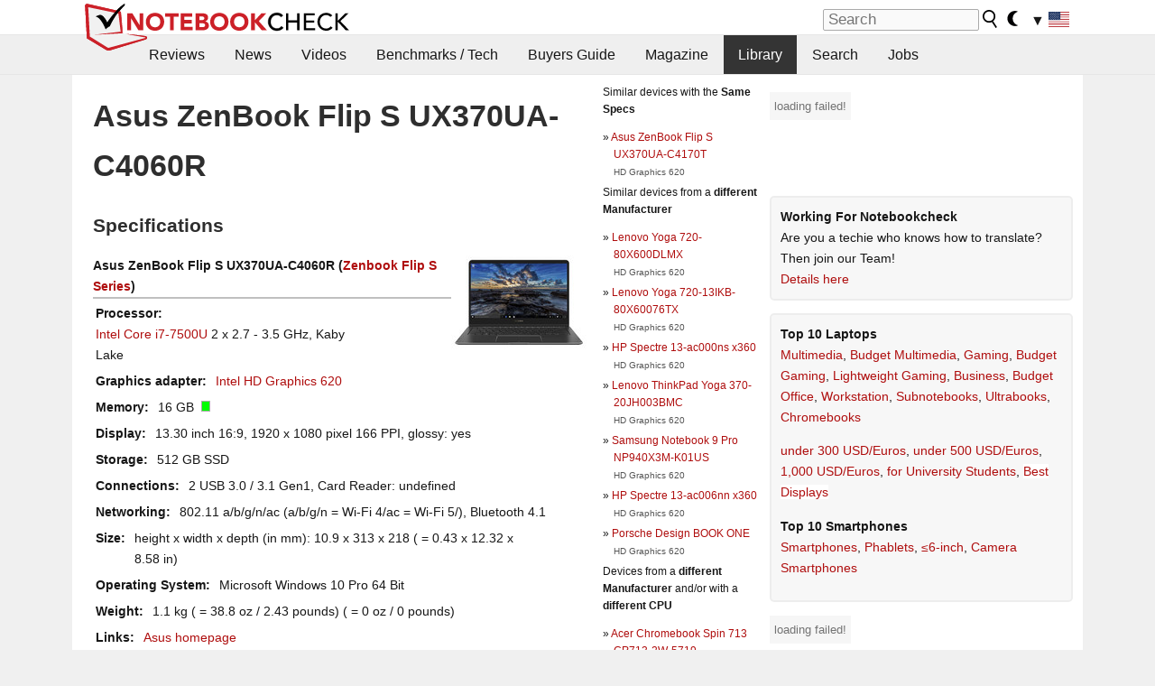

--- FILE ---
content_type: text/html; charset=utf-8
request_url: https://www.notebookcheck.net/Asus-ZenBook-Flip-S-UX370UA-C4060R.264658.0.html
body_size: 20911
content:
<!DOCTYPE html>
<html lang="en">
<head>

<meta charset="utf-8">





<meta name="generator" content="TYPO3 CMS">
<meta name="ROBOTS" content="INDEX,FOLLOW">
<meta name="description" content="This page provides reviews and other infos about the Asus ZenBook Flip S UX370UA-C4060R of the series Zenbook Flip S laptop.">
<meta name="content-language" content="en">
<meta name="keywords" content="external, library, magazines, website, reviews, tests, Asus, ZenBook Flip S UX370UA-C4060R, Zenbook Flip S.,notebook, laptop, review, reviews, tests, test, reports, netbook, benchmarks, graphics card, processor">


<link rel="stylesheet" type="text/css" href="fileadmin/templates/nbc_v5/notebookcheck.min.css?1769160247" media="all">







<title>Asus ZenBook Flip S UX370UA-C4060R - Notebookcheck.net External Reviews</title><link rel="icon" href="/fileadmin/templates/nbc_v5/images/logo_nbc_small_shaded_interior_white.svg" type="image/svg+xml" sizes="any">
<link rel="icon" href="/fileadmin/templates/nbc_v5/images/logo_nbc_small_interior_white_192px.png" type="image/png" sizes="192x192">
<link rel="apple-touch-icon" sizes="180x180" href="/logo_nbc_small_shaded_interior_white_rectangular_180px.png">
<link rel="icon" href="/fileadmin/templates/nbc_v5/images/favicon.ico" type="image/ico">
<link rel="shortcut icon" href="/fileadmin/templates/nbc_v5/images/favicon.ico" type="image/ico">
<link rel="icon" type="image/png" sizes="32x32" href="/fileadmin/templates/nbc_v5/images/favicon-32x32.png">
<link rel="icon" type="image/png" sizes="16x16" href="/fileadmin/templates/nbc_v5/images/favicon-16x16.png">
<link rel="manifest" href="/site.webmanifest">
<link rel="mask-icon" href="logo_nbc_small_bw_touchicon.svg" color="red">
<meta name="msapplication-TileColor" content="#ffffff">
<meta name="msapplication-TileImage" content="/mstile-144x144.png">
<meta name="nbc_data_cached" content="24.01.2026 04:17" ><script async src="https://fundingchoicesmessages.google.com/i/pub-9885689965057708?ers=1"></script><script>(function() {function signalGooglefcPresent() {if (!window.frames['googlefcPresent']) {if (document.body) {const iframe = document.createElement('iframe'); iframe.style = 'width: 0; height: 0; border: none; z-index: -1000; left: -1000px; top: -1000px;'; iframe.style.display = 'none'; iframe.name = 'googlefcPresent'; document.body.appendChild(iframe);} else {setTimeout(signalGooglefcPresent, 0);}}}signalGooglefcPresent();})();</script><script data-cfasync="false">
window.googletag = window.googletag || { cmd: [] };

googletag.cmd.push(function() {

var mapping_billb = googletag.sizeMapping().
addSize([0, 0], []).
addSize([800, 300], [[800, 250],[728, 90]]).
addSize([970, 300], [[970, 250],[970, 90],[800, 250],[728, 90]]).
addSize([1100, 500], [[1100, 300],[970, 250],[970, 90],[800, 250],[728, 90]]).build();

var mapping_skys = googletag.sizeMapping().
addSize([0, 0], []).
addSize([1220, 500], [160, 600]).
addSize([1500, 500], [[300, 1050],[300, 600],[300, 250],[160, 600]]).build();

var mapping_topb = googletag.sizeMapping().
addSize([1160,200], [[728,90],[468,60],[320,100],[320,50],[300,50]]).
addSize([0, 0], []).
build();

var mapping_mainframe = googletag.sizeMapping().
addSize([0, 0], [[200, 200],[320, 50],[300, 50]]).
addSize([336, 400], [[300, 250], [336, 280], [250, 360], [200, 200], [320, 50], [300, 50]]).
addSize([1100, 600], [[240,400], [300, 600], [160, 600], [728, 200], [300, 250], [336, 280], [250, 360], [200, 200], [320, 50], [300, 50]]).build();

var mapping_lowerads = googletag.sizeMapping().
addSize([0,0], [[220,90],[250,250],[300,50],[300,100],[320,100]]).
addSize([728,300], [[220,90],[250,250],[300,50],[300,100],[320,100],[468,60],[728,90]]).
addSize([1100,300], [[220,90],[250,250],[300,50],[300,100],[320,100],[468,60],[728,90],[750,100],[750,200],[750,300],[764,100],[930,180],[970,90],[970,250],[1100,300]]).build();

var mapping_leftb = googletag.sizeMapping().
addSize([0, 0], []).
addSize([1450, 500], [[120, 700],[120, 600],[160, 600]]).build();

googletag.defineSlot('/1066427/OL_ContentAd', [[180, 150], [234, 60], [336, 280], [300, 250], [292, 30], [88, 31], [300, 50], [300, 31], [120, 60], [300, 100]], 'div-gpt-ad-1414573626553-1').addService(googletag.pubads());
googletag.defineSlot('/1066427/OL_Skyscraper', [[160, 600], [300, 1050], [300, 600], [300, 250]], 'div-gpt-ad-1414573626553-6').defineSizeMapping(mapping_skys).addService(googletag.pubads());
googletag.defineSlot('/1066427/OL_MidMainframe', [[200, 200], [240, 400], [250, 360], [300, 250], [300, 600], [336, 280], [160, 600], [320, 50], [300, 50]], 'div-gpt-ad-1414573626553-5').defineSizeMapping(mapping_mainframe).addService(googletag.pubads());
googletag.defineSlot('/1066427/OL_MidMainFrame2', [[200, 200], [240, 400], [250, 360], [300, 250], [300, 600], [336, 280], [160, 600], [320, 50], [300, 50]], 'div-gpt-ad-1414573626553-8').defineSizeMapping(mapping_mainframe).addService(googletag.pubads());
googletag.defineSlot('/1066427/OL_MidMainFrame3', [[200, 200], [240, 400], [250, 360], [300, 250], [300, 600], [336, 280], [160, 600], [320, 50], [300, 50]], 'div-gpt-ad-1414573626553-9').defineSizeMapping(mapping_mainframe).addService(googletag.pubads());
googletag.defineSlot('/1066427/OL_LowestMainFrame', [300, 250], 'div-gpt-ad-1414573626553-14').defineSizeMapping(mapping_mainframe).addService(googletag.pubads());
googletag.defineSlot('/1066427/OL_LeftBanner', [[160, 600], [300, 1050], [300, 600], [300, 250]], 'div-gpt-ad-1414573626553-11').defineSizeMapping(mapping_skys).addService(googletag.pubads());
googletag.defineSlot('/1066427/OL_LowerAd', [[220,90],[250,250],[300,50],[300,100],[320,100],[468,60],[728,90],[750,100],[750,200],[750,300],[764,100],[930,180],[970,90],[970,250],[1100,300]], 'div-gpt-ad-1414573626553-3').defineSizeMapping(mapping_lowerads).addService(googletag.pubads());
googletag.defineSlot('/1066427/footertag', [[220,90],[250,250],[300,50],[300,100],[320,100],[468,60],[728,90],[750,100],[750,200],[750,300],[764,100],[930,180],[970,90],[970,250],[1100,300]], 'div-gpt-ad-1414573626553-13').defineSizeMapping(mapping_lowerads).addService(googletag.pubads());
googletag.defineSlot('/1066427/OL_InContent', [[220,90],[250,250],[300,50],[300,100],[320,100],[468,60],[728,90],[738,150]], 'div-gpt-ad-1414573626553-15').addService(googletag.pubads());
});
</script>
<script>
googletag.cmd.push(function() {
googletag.pubads().setTargeting("pageuid", "264658");
googletag.pubads().setTargeting("domain", "https://www.notebookcheck.net/");
googletag.pubads().setTargeting("language", "en");
googletag.pubads().setTargeting("layout", "0");
googletag.pubads().setTargeting("pagetype", "2");
});
</script>

<meta property="og:type" content="article">
<meta property="og:title" content="Asus ZenBook Flip S UX370UA-C4060R">
<meta property="og:description" content="This page provides reviews and other infos about the Asus ZenBook Flip S UX370UA-C4060R of the series Zenbook Flip S laptop.">
<meta property="og:locale" content="en_US.UTF-8">
<meta property="article:author" content="Stefan Hinum">
<meta property="og:site_name" content="Notebookcheck">
<meta property="og:url" content="https://www.notebookcheck.net/Asus-ZenBook-Flip-S-UX370UA-C4060R.264658.0.html">
<script type="application/ld+json">{
    "@context": "http://schema.org/",
    "@type": "Article",
    "mainEntityOfPage": "https://www.notebookcheck.net/Asus-ZenBook-Flip-S-UX370UA-C4060R.264658.0.html",
    "inLanguage": "en",
    "headline": "Asus ZenBook Flip S UX370UA-C4060R",
    "datePublished": "2017-11-23T15:07:50+01:00",
    "dateModified": "2017-11-23T15:07:50+01:00",
    "description": "This page provides reviews and other infos about the Asus ZenBook Flip S UX370UA-C4060R of the series Zenbook Flip S laptop.",
    "author": {
        "@type": "Person",
        "name": "Stefan Hinum",
        "url": "https://www.notebookcheck.net/Notebookcheck-Team.212978.0.html?tx_nbc2journalist_pi1%5Bmode%5D=show&tx_nbc2journalist_pi1%5Buid%5D=87&cHash=fc205a9756c91dba2c616e25887e7f1b"
    },
    "publisher": {
        "@type": "Organization",
        "logo": {
            "@type": "ImageObject",
            "url": "https://www.notebookcheck.com/fileadmin/templates/images/nbc_logo_small.png"
        },
        "name": "Notebookcheck"
    }
}</script>
<script data-cfasync="false">
  window.snigelPubConf = {
    "adengine": {
      "activeAdUnits": ["Sidebar_1","Sidebar_2","Sidebar_3","Bottom_Leaderboard","Video_Outstream","Mobile_Top","Mobile_adhesion"],
      "additionalGptAdSlotIds": ["div-gpt-ad-1560233850512-0", "div-gpt-ad-1414573626553-1", "div-gpt-ad-1414573626553-3", "div-gpt-ad-1414573626553-5", "div-gpt-ad-1414573626553-6", "div-gpt-ad-1414573626553-8", "div-gpt-ad-1414573626553-9", "div-gpt-ad-1414573626553-11", "div-gpt-ad-1414573626553-13", "div-gpt-ad-1414573626553-14", "div-gpt-ad-1414573626553-15"]
    }
  }
</script><script async data-cfasync="false" src="https://cdn.snigelweb.com/adengine/notebookcheck.net/loader.js"></script><script>
function nbc_pagecall() {
  var cookie = document.cookie.split(";");
  var call = 0;
  for(var i=0; i<cookie.length; i++) {
    var c = cookie[i];
    while (c.charAt(0)==' ') c = c.substring(1);
    if (c.indexOf("nbc_call=") == 0) call = c.substring(9,c.length);
  }
  call = parseInt(call);
  call++;
  if (call>2) call=3; // only 1, 2 or 3 as options
  googletag.cmd.push(function() {googletag.pubads().setTargeting("pagecall", String(call));});
  var expires = new Date();
  var days = 1;
  expires.setTime(expires.getTime() + (days*24*60*60*1000));
  document.cookie="nbc_call="+call+"; expires="+expires.toUTCString()+";path=/; SameSite=lax";
}
nbc_pagecall();
</script><script>  
function toggleMe(a){
var e=document.getElementById(a);  
if(e.style.display=="none" || e.style.maxHeight!=""){
 e.style.display="block";
 e.style.maxHeight="";
 if (document.getElementById(a+"_a1")) document.getElementById(a+"_a1").style.display="none";
 if (document.getElementById(a+"_a2")) document.getElementById(a+"_a2").style.display="";
 if (document.getElementById(a+"_gr")) document.getElementById(a+"_gr").style.display="none";
} else {
 e.style.display="none";
 if (document.getElementById(a+"_a1")) document.getElementById(a+"_a1").style.display="";
 if (document.getElementById(a+"_a2")) document.getElementById(a+"_a2").style.display="none";
 if (document.getElementById(a+"_gr")) document.getElementById(a+"_gr").style.display="";
}
return false;}
</script><link rel="canonical" href="https://www.notebookcheck.net/Asus-ZenBook-Flip-S-UX370UA-C4060R.264658.0.html">
<link rel="alternate" type="application/rss+xml" title="Notebookcheck Reviews" href="https://www.notebookcheck.net/RSS-Feed-Notebook-Reviews.8156.0.html">
<link rel="alternate" type="application/rss+xml" title="Notebookcheck News" href="https://www.notebookcheck.net/News.152.100.html">
<link rel="alternate" type="application/rss+xml" title="Notebookcheck All Articles" href="https://www.notebookcheck.net/RSS-Feed-All-Articles-EN.165552.0.html">
<meta name="viewport" content="width=device-width, initial-scale=1">
<script async src="https://www.googletagmanager.com/gtag/js?id=G-XLBGPKWB3N"></script>
<script>
  window.dataLayer = window.dataLayer || [];
  function gtag(){dataLayer.push(arguments);}
  gtag('js', new Date());
  gtag('config', 'G-XLBGPKWB3N',{'author':'Stefan Hinum','pagetype':'2','subpagetype':'0','responsible':'0'});
  gtag('event','externalreview',{'pagetype':'2'});</script><script data-sdk="l/1.1.11" data-cfasync="false" src="https://html-load.com/loader.min.js"></script>

<script>(function(){function t(){const n=["138630myoZBk","forEach","Failed to load script: ","getBoundingClientRect","width: 100vw; height: 100vh; z-index: 2147483647; position: fixed; left: 0; top: 0;","link,style","url","Script not found","as_modal_loaded","https://report.error-report.com/modal?eventId=","16786TcmGxT","as_","now","connection","setItem","appendChild","width","type","VGhlcmUgd2FzIGEgcHJvYmxlbSBsb2FkaW5nIHRoZSBwYWdlLiBQbGVhc2UgY2xpY2sgT0sgdG8gbGVhcm4gbW9yZS4=","write","https://","_fa_","textContent","addEventListener","Fallback Failed","concat","contains","10xAiBrV","remove","localStorage","split","name","href","message","display","documentElement","location","removeEventListener","getComputedStyle","recovery","check","script","https://report.error-report.com/modal?eventId=&error=Vml0YWwgQVBJIGJsb2NrZWQ%3D&domain=","onLine","host","querySelectorAll","2155698KMMbFy","170776OsGhHy","title",'/loader.min.js"]',"none","5350LkXazP","createElement","loader-check","style","https://error-report.com/report","currentScript","hostname","reload","append","245nBguiZ","error","7765587BWFbHQ","close-error-report","last_bfa_at","btoa","height","as_index","loader_light","1264110AkdKmx","from","iframe","toString","/loader.min.js","&domain=","src","3593828ajHNXs","data","rtt","10WqcZJl","charCodeAt","text","Cannot find currentScript","&error=","querySelector","https://report.error-report.com/modal?eventId=&error=","&url=","attributes","length","POST","setAttribute","outerHTML","map",'script[src*="//',"searchParams","value"];return(t=function(){return n})()}function n(o,e){const r=t();return(n=function(t,n){return r[t-=398]})(o,e)}(function(){const o=n,e=t();for(;;)try{if(480437===-parseInt(o(455))/1*(parseInt(o(482))/2)+parseInt(o(405))/3+-parseInt(o(435))/4+parseInt(o(438))/5*(parseInt(o(428))/6)+parseInt(o(419))/7*(-parseInt(o(406))/8)+parseInt(o(421))/9+-parseInt(o(410))/10*(-parseInt(o(465))/11))break;e.push(e.shift())}catch(t){e.push(e.shift())}})(),(()=>{"use strict";const t=n,o=t=>{const o=n;let e=0;for(let n=0,r=t[o(447)];n<r;n++)e=(e<<5)-e+t[o(439)](n),e|=0;return e},e=class{static[t(399)](){const n=t;var e,r;let c=arguments[n(447)]>0&&void 0!==arguments[0]?arguments[0]:n(398),a=!(arguments[n(447)]>1&&void 0!==arguments[1])||arguments[1];const i=Date[n(467)](),s=i-i%864e5,d=s-864e5,l=s+864e5,u=n(466)+o(c+"_"+s),w=n(466)+o(c+"_"+d),m=n(466)+o(c+"_"+l);return u!==w&&u!==m&&w!==m&&!(null!==(e=null!==(r=window[u])&&void 0!==r?r:window[w])&&void 0!==e?e:window[m])&&(a&&(window[u]=!0,window[w]=!0,window[m]=!0),!0)}};function r(o,e){const r=t;try{window[r(484)][r(469)](window[r(491)][r(403)]+r(476)+btoa(r(423)),Date[r(467)]()[r(431)]())}catch(t){}try{!async function(t,o){const e=r;try{if(await async function(){const t=n;try{if(await async function(){const t=n;if(!navigator[t(402)])return!0;try{await fetch(location[t(487)])}catch(t){return!0}return!1}())return!0;try{if(navigator[t(468)][t(437)]>1e3)return!0}catch(t){}return!1}catch(t){return!1}}())return;const r=await async function(t){const o=n;try{const n=new URL(o(414));n[o(453)][o(418)](o(472),o(427)),n[o(453)][o(418)](o(407),""),n[o(453)][o(418)](o(488),t),n[o(453)][o(418)](o(461),location[o(487)]);const e=await fetch(n[o(487)],{method:o(448)});return await e[o(440)]()}catch(t){return o(420)}}(t);document[e(404)](e(460))[e(456)]((t=>{const n=e;t[n(483)](),t[n(477)]=""}));let a=!1;window[e(478)](e(488),(t=>{const n=e;n(463)===t[n(436)]&&(a=!0)}));const i=document[e(411)](e(430));i[e(434)]=e(464)[e(480)](r,e(442))[e(480)](btoa(t),e(433))[e(480)](o,e(445))[e(480)](btoa(location[e(487)])),i[e(449)](e(413),e(459)),document[e(490)][e(470)](i);const s=t=>{const n=e;n(422)===t[n(436)]&&(i[n(483)](),window[n(492)](n(488),s))};window[e(478)](e(488),s);const d=()=>{const t=e,n=i[t(458)]();return t(409)!==window[t(493)](i)[t(489)]&&0!==n[t(471)]&&0!==n[t(425)]};let l=!1;const u=setInterval((()=>{if(!document[e(481)](i))return clearInterval(u);d()||l||(clearInterval(u),l=!0,c(t,o))}),1e3);setTimeout((()=>{a||l||(l=!0,c(t,o))}),3e3)}catch(n){c(t,o)}}(o,e)}catch(t){c(o,e)}}function c(n,o){const e=t;try{const t=atob(e(473));!1!==confirm(t)?location[e(487)]=e(444)[e(480)](btoa(n),e(433))[e(480)](o,e(445))[e(480)](btoa(location[e(487)])):location[e(417)]()}catch(t){location[e(487)]=e(401)[e(480)](o)}}(()=>{const n=t,o=t=>n(457)[n(480)](t);let c="";try{var a,i;null===(a=document[n(415)])||void 0===a||a[n(483)]();const t=null!==(i=function(){const t=n,o=t(426)+window[t(424)](window[t(491)][t(416)]);return window[o]}())&&void 0!==i?i:0;if(!e[n(399)](n(412),!1))return;const s="html-load.com,fb.html-load.com,content-loader.com,fb.content-loader.com"[n(485)](",");c=s[0];const d=document[n(443)](n(452)[n(480)](s[t],n(408)));if(!d)throw new Error(n(462));const l=Array[n(429)](d[n(446)])[n(451)]((t=>({name:t[n(486)],value:t[n(454)]})));if(t+1<s[n(447)])return function(t,o){const e=n,r=e(426)+window[e(424)](window[e(491)][e(416)]);window[r]=o}(0,t+1),void function(t,o){const e=n;var r;const c=document[e(411)](e(400));o[e(456)]((t=>{const n=e;let{name:o,value:r}=t;return c[n(449)](o,r)})),c[e(449)](e(434),e(475)[e(480)](t,e(432))),document[e(474)](c[e(450)]);const a=null===(r=document[e(415)])||void 0===r?void 0:r[e(450)];if(!a)throw new Error(e(441));document[e(474)](a)}(s[t+1],l);r(o(n(479)),c)}catch(t){try{t=t[n(431)]()}catch(t){}r(o(t),c)}})()})();})();</script>
<style>img.tx-nbc2fe-ersingle-image {margin-left:10px; margin-bottom:10px}div.ersingle_erelement {padding-bottom:5px;margin-bottom:5px;border-bottom: 1px dashed #DDDDDD}div.ersingle_erelement_own {background-color:var(--background-color-light);padding-bottom:5px;margin-bottom:5px;border-bottom: 1px dashed #DDDDDD}</style>
<meta name="googlebot-news" content="noindex" />
<style >div.specs{font-weight:bold;float:left;margin-right:10px}div.specs:after{content:": "}div.specs_header{font-weight:bold;margin-bottom:2px;border-bottom:2px solid #bfbfbf}span.specs_header_barebone{color:#aaa;font-weight:normal}div.specs_details{float:left;max-width:80%}div.specs_whole{font-size:0.9em;overflow:hidden;display:inline;}div.specs_element{padding:3px;clear:left;overflow:hidden}@media only screen and (max-width: 764px) {}</style>
<style>
							div.specs_indicator {
							border: 1px solid #aaa;
							width: 8px;
							height: 10px;
							display: inline-block;
						}
						div.specs_indicator_rest {
							background-color:#fff;
							width: 100%;
						}
						div.specs_indicator_color {
							width: 100%;
						}
						</style>
			<script> 
			 <!-- 
				function nbcompare_createCookie(name,value,days) {
					if (days) {
						var date = new Date();
						date.setTime(date.getTime()+(days*24*60*60*1000));
						var expires = "; expires="+date.toGMTString();
					}
					else var expires = "";
					document.cookie = name+"="+value+expires+"; path=/";
				}

				function nbcompare_readCookie(name) {
					var nameEQ = name + "=";
					var ca = document.cookie.split(';');
					for(var i=0;i < ca.length;i++) {
						var c = ca[i];
						while (c.charAt(0)==' ') c = c.substring(1,c.length);
						if (c.indexOf(nameEQ) == 0) return c.substring(nameEQ.length,c.length);
					}
					return null;
				}

				function nbcompare_eraseCookie(name) {
					nbcompare_createCookie(name,"",-1);
				}
				
				function nbcompare_addSpecs(specsid,name) {
					// read cookie
					cookievar = nbcompare_readCookie("nbc_nbcompare");
					cookievar_names = nbcompare_readCookie("nbc_nbcompare_names");
					
					if (specsid) {
						cookievar += ","+specsid;
						cookievar_names += ","+name;
						//nbcompare_createCookie("nbc_nbcompare",cookievar,7);
					}
					var newcookievar = "";
					var querystring = ""
					var count=0;
					if (cookievar) {
						var ca = cookievar.split(',');
						var newarray = [];
						for(var i=0;i < ca.length;i++) {
							var c = ca[i];
							if (c>0 && newarray.indexOf(c)==-1) {
								if (newarray.length>0) newcookievar += ","
								newcookievar += c;
								newarray.push(c);
								querystring += "&specs[]="+c;
								count++;
							}
						}
					} // empty array
					nbcompare_createCookie("nbc_nbcompare",newcookievar,7);
					document.getElementById("nbc_nbcompare_link_number").innerHTML = count;
					document.getElementById("nbc_nbcompare_count").innerHTML = newcookievar;
					document.getElementById("nbc_nbcompare_link").href = "/index.php?id=127065"+querystring;
					
					return false; // to not follow the original link
				} // nbcompare_addSpecs
				
				function nbcompare_removeAllSpecs() {
					nbcompare_eraseCookie("nbc_nbcompare");
					nbcompare_addSpecs(null);
					
					return false; // to not follow the original link
				} // nbcompare_removeAllSpecs
				
				function nbcompare_removeSpecs(specsid) {
					// read cookie
					cookievar = nbcompare_readCookie("nbc_nbcompare");
					var newcookievar = "";
					var querystring = ""
					var count=0;
					if (cookievar) {
						var ca = cookievar.split(',');
						var newarray = [];
						for(var i=0;i < ca.length;i++) {
							if (ca[i]==specsid) pos = i;
						}
						//alert(cookievar+" / "+specsid+" / "+pos);
						for(var i=0;i < ca.length;i++) {
							var c = ca[i];
							if (c>0 && i!=pos) {
								if (newarray.length>0) newcookievar += ","
								newcookievar += c;
								newarray.push(c);
								querystring += "&specs[]="+c;
								count++;
							} // if
						} // for
					} // empty array
					nbcompare_createCookie("nbc_nbcompare",newcookievar,7);
					
					document.getElementById("nbc_nbcompare_link_number").innerHTML = count;
					document.getElementById("nbc_nbcompare_count").innerHTML = newcookievar;
					document.getElementById("nbc_nbcompare_link").href = "/index.php?id=264658"+querystring;
					
					return true; 
				} // nbcompare_removeSpecs

				var ready = (callback) => {
					if (document.readyState != "loading") callback();
					else document.addEventListener("DOMContentLoaded", callback);
				}

				ready(() => { 
					nbcompare_addSpecs(null);
				});
			 //-->
			</script>

<link rel="stylesheet" type="text/css" href="typo3conf/ext/nbc2bestprice/res/bestprice.css?2026012404" /><script>var $sModPath="typo3conf/ext/nbc2bestprice/mod1/";</script><script>var $typo3Path="";</script><script>var $extPath="typo3conf/ext/nbc2bestprice/";</script><script src="typo3conf/ext/nbc2bestprice/res/bestprice.js?202601240417"></script>
<style>.linkedart_type{display:inline-block;min-width:5em;text-align:right;color:#777}.linkedart_linebetween{line-height:0.5em}.linkart_spacer{display:inline-block;width:2em;text-align:center;color:#777}.linkedart_list{margin:1em 0}</style>

<style>
ol.related_ol {list-style-type:decimal;padding-left:18px}
li.related_li {}
span.related_date {color:var(--text-color-muted)}
span.related_pagetype {color:var(--text-color-muted);font-style:italic}
span.related_language {opacity:0.6}
</style>
<style>.socialarea {text-align:center}.socialarea a{color:#fff;display:inline-block;padding:.2em;margin:0 5px;height:2em;border-radius:10%;text-align:center;width:2em;background-color:#ffffff22;}.socialarea a:hover{text-decoration:none}.socialarea img,svg{vertical-align:middle;border:0}.socialarea .share_text{padding:.72em 1em;float:left}.socialarea .share_logo{padding:.1em}a.socialarea_twitter{background-color:black}a.socialarea_facebook{background-color:#3b5998}</style>

		<style type="text/css">
			.errelated_item {margin-left:1em;margin-top:4px;margin-bottom:4px;font-size:1em;}
			.errelated_item:before { content: "» "; margin-left:-1em; }
			.errelated_specs {color:#555555;font-size:0.8em;}
		</style>
<style>.introa_img_large {border:none;width:100%;border-radius:5px;max-width:168px;max-height:126px;height:auto;vertical-align:top}.introa_img_med {border:none;width:100%;border-radius:5px;max-width:168px;max-height:126px;height:auto;vertical-align:top}.introa_img_small {border:none;width:100%;border-radius:5px;max-width:120px;max-height:90px;height:auto;vertical-align:top}.introa_medium a,.introa_medium a.visited,.introa_whole a,.introa_whole a:visited{color:var(--black)}.introa_img_huge{border:none;height:auto;width:100%}.introa_whole{margin:0;padding:0;font-size:.89em;overflow:hidden;position:relative}.introa_whole img{border:0;object-fit:cover}.introa_whole h2{font-weight:700;margin-left:0!important;margin-right:0!important}.introa_title{margin:0;font-weight:400;font-size:1em;letter-spacing:normal;display:block;width:100%}.introa_title .rating{font-size:1.2em}.introa_huge{margin-top:22px;margin-bottom:22px;clear:left;overflow:hidden;display:table;padding:3px;min-width:50%}.introa_large,.introa_medium,.introa_small{padding:2px;min-width:50%;display:block;overflow:hidden;clear:left}.introa_huge h2{font-size:1.2em;margin-bottom:3px;text-align:center}.introa_large{margin-top:20px;margin-bottom:20px;border:1px solid #ffffff00}.introa_large h2{font-size:1.3em;margin-bottom:3px;border-bottom:4px solid rgba(0,0,0,0.08)}.introa_medium{margin-top:25px;margin-bottom:25px;border:1px solid #ffffff00}.introa_medium h2{font-size:1.2em;margin-bottom:1px;font-weight:700}.introa_small{color:var(--text-color-slightly-muted);margin-top:8px;margin-bottom:8px;border:1px solid #ffffff00}.introa_small .introa_rm_text{color:var(--text-color-slightly-muted)}.introa_review_specs{color:var(--text-color-muted)}.introa_review_specs_med{color:var(--text-color-muted);font-weight:300}.introa_rl_box,.introa_rl_title{background-color:#333;opacity:.9;color:#fff}.introa_rl_hoverable{display:block;position:relative;width:100%}.introa_rl_texts{position:absolute;bottom:0;left:0;width:100%}.introa_rl_title{font-size:1.1em;text-align:center;line-height:1.4;width:100%;overflow:hidden}.introa_rl_title_padding{padding:5px}.introa_rl_box{display:none;border-top:1px dashed #fff;padding:5px}.introa_more{background:linear-gradient(to right,rgba(255,255,255,0.5),rgba(255,255,255,1),rgba(255,255,255,1));position:absolute;right:0;top:1.6em;padding-left:0.5em}.introa_l1003{margin:2em 0}.introa_l1003 img{height:67px}.introa_l1004{margin:0 auto;padding:0.5rem 0;min-height:155px;width:95vw}.introa_l1004 > .introa_content{display:grid;gap:3px;grid-auto-flow:column;padding:0;overflow-x:auto;overscroll-behavior-inline:contain;scroll-snap-type:inline mandatory;scroll-padding-inline:0.3em}.introa_l1004 ::-webkit-scrollbar{height:5px}
			  .introa_l1004 ::-webkit-scrollbar-track{background:var(--surr-color)}
			  .introa_l1004 ::-webkit-scrollbar-thumb{background:#999}
			  .introa_l1004 ::-webkit-scrollbar-thumb:hover{background:#888}.introa_grid_item{display:grid;grid-template-rows:min-content;position:relative;gap:0.1em;scroll-snap-align:start;height:155px}.introa_grid_item img{display:block;object-fit:cover;height:150px}.introa_grid_item_title{color:white;font-size:0.9rem;position:absolute;bottom:0.3em;width:100%;text-align:center;line-height:1.2rem;padding:0.2em 0.5em;box-sizing:border-box;z-index:1}.introa_grid_item_title:hover + .introa_grid_item_bg{background:linear-gradient(to bottom, rgba(0,0,0,0), rgba(0, 0, 0, 0.3) 50%, rgba(0, 0, 0, 0.5) 63%, rgba(0,0,0,0.9) 100%)}.introa_grid_item_bg{position:absolute;height:100%;bottom:0;width:100%;background:linear-gradient(to bottom, rgba(0,0,0,0), rgba(0, 0, 0, 0.1) 50%, rgba(0, 0, 0, 0.2) 63%, rgba(0,0,0,0.8) 100%)}.introa_grid_item_bg:hover{background:linear-gradient(to bottom, rgba(0,0,0,0), rgba(0, 0, 0, 0.3) 50%, rgba(0, 0, 0, 0.5) 63%, rgba(0,0,0,0.9) 100%)}.introa_rm_text{float:left;width:75%}.introa_medium .introa_rm_img{overflow:hidden;margin-top:0.4em}.introa_rm_img{width:23%;float:left;margin-right:2%;border:0 solid #afafaf;text-align:right}.introa_fulldate,.introa_fulldate_background{margin-left:-13px;text-shadow:0 1px 0 #FFF,0 -1px 0 #FFF,1px 0 0 #FFF,-1px 0 0 #FFF;padding:2px 4px 0 16px}.introa_medium .introa_rm_header{font-size:1.08em;margin-bottom:1px}.introa_fulldate{position:absolute;color:#333;z-index:100}.introa_fulldate_new{text-align:center;margin-bottom:-15px;color:#777}.introa_fulldate_ticker{position:relative;clear:left;font-weight:700;margin-top:10px;overflow:hidden}.introa_whole .itemauthordate{text-align:right;color:var(--text-color-muted);font-size:0.9em}.introa_whole .itemauthorcolumn{color:#000}.introa_ers,.introa_other{margin-top:5px;margin-bottom:5px;clear:left;overflow:hidden}.introa_fulldate_background{position:absolute;background-color:#efefef;color:#333;border-bottom:1px solid #efdfdf;border-right:1px solid #efdfdf;z-index:99;opacity:.6;height:1.4em}.introa_ers_icon,.introa_newsicon{opacity:.5;vertical-align:middle}.introa_ers{color:var(--text-color)}.introa_ers_link{color:var(--text-color-slightly-muted)}.introa_ers_link:visited{color:#333}.introa_other{color:var(--text-color-slightly-muted)}.introa_newsicon{border:none}.introa_news_abstract,.introa_rm_abstract{color:var(--text-color-slightly-muted);float:left;clear:left;position:relative}.introa_icon{vertical-align:middle;float:left;margin-right:2%;width:23%;text-align:right;border:none}.introa_title{float:left}.introa_form,.restrictedElements{width:100%;color:var(--text-color);box-sizing:border-box;clear:left}.introa_form{border:1px solid var(--border-color-light);padding:10px}.introa_form input{vertical-align:middle}.introa_form label{white-space:nowrap}.restrictedElements{padding:2px;text-align:right;font-size:.8em;margin-bottom:0;font-style:italic;display:block}.introa_ajax{text-align:center;background-color:#666;opacity:.8;color:#fff;font-weight:700;padding:4px;width:90%;box-sizing:border-box;float:left;position:absolute;margin-left:auto;margin-right:auto;display:none}.introa_restrict{width:100%;text-align:right;padding:5px}.introa_restrict{box-sizing:border-box;color:#666}.introa_restrict_vline{vertical-align:middle;margin-left:5px;margin-right:5px}.introa_form_header{font-weight:700;color:#333;margin-top:3px;margin-bottom:5px}.introa_shortcut_span{color:var(--text-color)}.introa_loading_info{display:none;position:absolute;opacity:.6;z-index:9999999999;background-color:#00000010}.introa_item_playicon_text{opacity:.95;z-index:102;position:absolute;top:50%;left:50%;transform:translate(-50%,-50%);font-weight:bold;color:white;font-size:2rem;text-shadow: #000000 1px 0 10px}#introa_cbox_tag_surround,#introa_cbox_ticker_surround,#introa_cbox_type_surround{border-bottom:1px solid #efefef;margin-bottom:5px}.introa_ticker{margin-bottom:3px;margin-top:3px}.introa_featured{margin:2px;border:2px solid #efefef}.introa_rightcolumn{margin:0 0 12px 0;border:2px solid var(--border-color-light);border-radius:5px}.introa_rightcolumn_odd{float:left}.introa_rightcolumn_even{float:right}.introa_ticker_date{clear:left;color:#aaa}.introa_ticker_title_review{font-weight:700}.introa_featured a,.introa_rightcolumn a{color:var(--text-color);font-weight:400;font-size:.88rem}.introa_tile{float:left;padding:1%;box-sizing:border-box;max-width: 49%;}.introa_img_tile{width:100%;height:auto}picture.introa_img_tile{display:block;line-height:0em}.introa_rightcolumn{width:158px;height:158px}.introa_rightcolumn .introa_rl_title{background-color:var(--table-bg-even);color:var(--text-color)}.introa_rightcolumn .introa_rl_hoverable{height:100%}.introa_featured .introa_rl_title{background-color:var(--table-bg-even);color:var(--text-color)}.introa_rightcolumn img{aspect-ratio:1/1;border-radius:5px}.introa_googleads{text-align:center;margin-top:5px;margin-bottom:5px;padding:1px;clear:left}a.introa_plus_icon{display:inline-block;width:1.4em;text-align:center;border:1px solid #afafaf;color:#aaa;margin-left:3px}a.introa_plus_icon:hover{background-color:#aaa;text-decoration:none;color:#fff}.introa_page_buttons {margin-top:10px;display:inline-block;background:var(--link-color);color:#fff !important;padding:3px;border-radius:5px;border:3px solid #8A091A}.introa_page_buttons:hover {background:#8A091A;text-decoration:none;}.introa_settings_icon{vertical-align:middle;width:auto;height:1.4em;opacity:0.5;background-color:unset !important}html.dark .introa_settings_icon{filter:invert(1)}.introa_menu_sep{text-align:center;clear:left;min-width:50%;overflow:hidden;font-size:1.8em}h2.introa_menu_sep{margin:0.6em 0 0.3em 0}hr.divider{border:0;height:1px;background-image:linear-gradient(to right,rgba(0,0,0,0),rgba(0,0,0,0.2),rgba(0,0,0,0))}.featured_item:hover{opacity:0.9}.introa_rl_box{max-height:0;transition:max-height 0.15s ease-out;display:block}.introa_rl_hoverable:hover .introa_rl_box{max-height:500px;transition:max-height 0.25s ease-in}.introa_ad_hd{opacity:0.8}.introa_ad_autor{color:var(--text-color)}.introa_tags{color:var(--text-color-slightly-muted);font-weight:normal}.introa_tags img{height:1.1rem;vertical-align:middle}@media only screen and (max-width:590px){.introa_restrict_hide{display:none}}@media only screen and (max-width:450px){.introa_rl_box,.introa_rl_title{font-size:.8em;line-height:1.2}.introa_rm_img{width:100%;margin-right:0;min-height:25vw}.introa_medium .introa_rm_img{overflow:visible;margin-top:0.4em}.introa_img_med,.introa_img_large{max-width:none;max-height:none}.introa_rm_text{width:100%;padding:0.3em;opacity:0.9;overflow:hidden;box-sizing:border-box;}.introa_rm_header{font-weight:700;font-size:1.2em;margin:0 0 3px}.introa_medium, .introa_small{padding:0}.introa_small img{max-width:none;max-height:none}}</style>
<script>
function convertAllTimes() {
	elements = document.querySelectorAll(".itemdate");
	[].forEach.call(elements, function(el) {
		convertTime(el.getAttribute("data-crdate"),el);
	 });
}


function convertTime(utctimetoconvert, field = undefined) {
	userDate = new Date();
	var utcTime = userDate.getTime();
	utcTime = Math.round(utcTime/1000);
	timeDiff = utcTime-utctimetoconvert;
	if (timeDiff<0) result_str = "";
	else {
		var days = Math.floor(timeDiff / (60 * 60 * 24));
		timeDiff -=  days * (60 * 60 * 24);

		var hours = Math.floor(timeDiff / (60 * 60));
		timeDiff -= hours * (60 * 60);

		var mins = Math.floor(timeDiff / (60));
		timeDiff -= mins * (60);

		var seconds = Math.floor(timeDiff) ;
		timeDiff -= seconds;

		var result_str = "";
		if (days>0) {
			if (days==1) result_str = days + " day";
			else result_str = days + " days";
		}
		if (days<2) {
			if (result_str && hours>0) result_str += ", ";
			if (hours>0) {
				if (hours==1) result_str += hours + " hour";
				else result_str += hours + " hours";
			}
			
			if (mins>0 && hours<3 && days<1) {
				if (result_str) result_str += ", ";
				if (mins==1) result_str += mins + " minute";
				else result_str += mins + " minutes";
			}
			if (days==0 && hours==0 && mins<5) {
				if (result_str && seconds>0) result_str += ", ";
				if (seconds>0) {
					if (seconds==1) result_str += seconds + " second";
					else result_str += seconds + " seconds";
				}
			}
		}
		result_str = " "+result_str+" ago";
	}
	if (typeof field !== "undefined") field.innerHTML = result_str;
	else {
		var x = document.getElementsByClassName("itemdate_"+utctimetoconvert);
		var i;
		for (i = 0; i < x.length; i++) {
				x[i].innerHTML = result_str;
		}
	}
}
	function toggleCheckbox(id) {console.log(document.getElementById(id).checked);checkBoxObj = document.getElementById(id);if (checkBoxObj.checked) checkBoxObj.checked = false;else checkBoxObj.checked = true;}</script>


<style>
.csc-space-before-15{margin-top: 15px !important;}
</style>
</head>
<body>

<header>

<div id="nbc_topbar">
<a href="/" id="nbc_logotop" title="Notebookcheck Home">
<img class="nbc_logo_alone" src="fileadmin/templates/nbc_v5/images/logo_alone_header.svg" alt="Notebookcheck Logo">
<img class="nbc_logo" src="fileadmin/templates/nbc_v5/images/logo_simplified_unicolor_t.svg" alt="Notebookcheck Logo">
</a>
<div id="nbc_searchbar"><form action="https://www.notebookcheck.net/Google-Search.36690.0.html" id="cse-search-box">
  <input type="hidden" name="cx" value="partner-pub-9323363027260837:txif1w-xjer">
  <input type="hidden" name="cof" value="FORID:10">
  <input type="hidden" name="ie" value="UTF-8">
  <input id="nbc_searchbar_field" type="text" name="q" size="16" placeholder=" Search">
  <button  type="submit" name="search" id="nbc_searchbar_button" aria-label="search button"></button>
</form>

<a href="#" id="darkmodeicon" onclick="setTheme('dark',true);return false;" style="display:inline-block">
<img src="/fileadmin/templates/images/moon-filled.svg" alt="dark mode" width="13" height="17">
</a>
<a href="#" id="lightmodeicon" onclick="setTheme('light',true);return false;" style="display:none">
<img src="/fileadmin/templates/images/sun-filled.svg" alt="light mode" width="13" height="17">
</a>

<div id="nbc_searchbar_lang">
<a href="#footer" onclick="
document.getElementById('langcontainer').classList.toggle('hideEl');
var el = document.getElementById('nbc_menubar');
el.style.overflow='auto';
el.style.height='auto';
el.style.paddingRight='0px';
el2 = document.getElementsByClassName('moremenu');
el2[0].style.display='none';
return false;
">
<span id="nbc_searchbar_la">&#9660;</span>
<img src="/fileadmin/templates/images/svg_flags/us.svg" width="23" height="17" alt="EN Flag">
</a>
</div></div>
</div>

<div id="nbc_menubar">
<div id="navigation"><ul><li class="mainmenu" style="width:5em;visibility:hidden">&nbsp;</li><li class="mainmenu"><a href="Reviews.55.0.html">Reviews</a></li><li class="mainmenu"><a href="News.152.0.html">News</a></li><li class="mainmenu"><a href="Videos.1174615.0.html">Videos</a></li><li class="mainmenu"><a href="Benchmarks-Tech.123.0.html">Benchmarks / Tech</a></li><li class="mainmenu"><a href="Laptop-Buying-Guide-Tool.13212.0.html">Buyers Guide</a></li><li class="mainmenu"><a href="Magazine.614549.0.html">Magazine</a></li><li class="mainmenu selected"><a href="Library.279.0.html">Library</a></li><li class="mainmenu"><a href="Search.8222.0.html">Search</a></li><li class="mainmenu"><a href="Jobs.2095.0.html">Jobs</a></li><li class="moremenu"><a href="#" onclick="
var el = document.getElementById('nbc_menubar');
el.style.overflow='auto';
el.style.height='auto';
el.style.paddingRight='0px';
this.parentNode.style.display='none';
return false;
">...</a></li></ul><nav id="langcontainer" class="hideEl">
  <ul>
<li id="lang_flag_de"><a class="langlink" href="https://www.notebookcheck.com/" hreflang="de"><img src="/fileadmin/templates/images/svg_flags/de.svg" loading="lazy" alt="DE Flag"> Deutsch</a></li>
<li id="lang_flag_en"><a class="langlink" href="https://www.notebookcheck.net/" hreflang="en"><img src="/fileadmin/templates/images/svg_flags/us.svg" loading="lazy" alt="US Flag"> English</a></li>
<li id="lang_flag_es"><a class="langlink" href="https://www.notebookcheck.org/" hreflang="es"><img src="/fileadmin/templates/images/svg_flags/es.svg" loading="lazy" alt="ES Flag"> Español</a></li>
<li id="lang_flag_fr"><a class="langlink" href="https://www.notebookcheck.biz/" hreflang="fr"><img src="/fileadmin/templates/images/svg_flags/fr.svg" loading="lazy" alt="FR Flag"> Français</a></li>
<li id="lang_flag_it"><a class="langlink" href="https://www.notebookcheck.it/" hreflang="it"><img src="/fileadmin/templates/images/svg_flags/it.svg" loading="lazy" alt="IT Flag"> Italiano</a></li>
<li id="lang_flag_nl"><a class="langlink" href="https://www.notebookcheck.nl/" hreflang="nl"><img src="/fileadmin/templates/images/svg_flags/nl.svg" loading="lazy" alt="NL Flag"> Nederlands</a></li>
<li id="lang_flag_pl"><a class="langlink" href="https://www.notebookcheck.pl/" hreflang="pl"><img src="/fileadmin/templates/images/svg_flags/pl.svg" loading="lazy" alt="PL Flag"> Polski</a></li>
<li id="lang_flag_pt"><a class="langlink" href="https://www.notebookcheck.info/" hreflang="pt"><img src="/fileadmin/templates/images/svg_flags/pt.svg" loading="lazy" alt="PT Flag"> Português</a></li>
<li id="lang_flag_ru"><a class="langlink" href="https://www.notebookcheck-ru.com/" hreflang="ru"><img src="/fileadmin/templates/images/svg_flags/ru.svg" loading="lazy" alt="RU Flag"> Русский</a></li>
<li id="lang_flag_tr"><a class="langlink" href="https://www.notebookcheck-tr.com/" hreflang="tr"><img src="/fileadmin/templates/images/svg_flags/tr.svg" loading="lazy" alt="TR Flag"> Türkçe</a></li>
<li id="lang_flag_se"><a class="langlink" href="https://www.notebookcheck.se/" hreflang="se"><img src="/fileadmin/templates/images/svg_flags/se.svg" loading="lazy" alt="SE Flag"> Svenska</a></li>
<li id="lang_flag_cn"><a class="langlink" href="https://www.notebookcheck-cn.com/" hreflang="zh"><img src="/fileadmin/templates/images/svg_flags/cn.svg" loading="lazy" alt="CN Flag"> Chinese</a></li>
<li id="lang_flag_hu"><a class="langlink" href="https://www.notebookcheck-hu.com/" hreflang="hu"><img src="/fileadmin/templates/images/svg_flags/hu.svg" loading="lazy" alt="HU Flag"> Magyar</a></li>
</ul>
</nav><script>document.getElementById('lang_flag_en').classList.toggle('selected');</script></div>
</div>

</header>

<div id="nbc_bb"></div>


<main>
<div id="nbc_intro"></div>
<div id="nbc_main">

 <div id="nbc_topb"></div>
 <div id="nbc_skys"><div id='div-gpt-ad-1414573626553-6'>
</div></div>
 <div id="nbc_leftb"><div id='div-gpt-ad-1414573626553-11' style='float:right'>
</div></div>

 <div id="nbc_contentcontainer">

  <div id="nbc_contentcolumns">
   <div id="nbc_breadcrumb"></div>
   <div id="nbc_maincontent">
    <div id="content"><div id="c3735004" class="ttcl_10 csc-frame csc-frame-indent"><div class="tx-nbc2fe-pi1">
		<h1 style="font-size:2.1em">Asus ZenBook Flip S UX370UA-C4060R</h1><h2 style="margin-top:0">Specifications</h2><a href="uploads/tx_nbc2/71z2L8KGEjL._SL1200_.jpg" class="lightbox" data-fancybox="lightbox" target="_blank"><img src="typo3temp/_processed_/c/7/csm_71z2L8KGEjL._SL1200__3b86f3e258.jpg" width="150" height="105"  class="tx-nbc2fe-ersingle-image" align="right"  alt="Asus ZenBook Flip S UX370UA-C4060R" title="Asus ZenBook Flip S UX370UA-C4060R" ></a><div class="specs_whole "><div class="specs_header">Asus&nbsp;ZenBook Flip S UX370UA-C4060R (<a href="Asus-Zenbook-Flip-S-Series.264682.0.html">Zenbook Flip S Series</a>)</div><div class="specs_element"><div class="specs">Processor</div><div class="specs_details"><a href="https://www.notebookcheck.net/Intel-Core-i7-7500U-Notebook-Processor.172205.0.html">Intel Core i7-7500U</a> 2 x 2.7 - 3.5&nbsp;GHz, Kaby Lake</div></div><div class="specs_element"><div class="specs">Graphics adapter</div><div class="specs_details"><a href="https://www.notebookcheck.net/Intel-HD-Graphics-620.172256.0.html">Intel HD Graphics 620</a></div></div><div class="specs_element"><div class="specs">Memory</div><div class="specs_details">16&nbsp;GB&nbsp; <div class="specs_indicator"><div class="specs_indicator_rest" style="height:0%"></div><div class="specs_indicator_color" style="height:100%; background-color:#00ff00"></div></div></div></div><div class="specs_element"><div class="specs">Display</div><div class="specs_details">13.30 inch 16:9, 1920 x 1080 pixel 166 PPI, glossy:&nbsp;yes</div></div><div class="specs_element"><div class="specs">Storage</div><div class="specs_details"> 512 GB SSD</div></div><div class="specs_element"><div class="specs">Connections</div><div class="specs_details">2 USB 3.0 / 3.1 Gen1, Card Reader: undefined</div></div><div class="specs_element"><div class="specs">Networking</div><div class="specs_details">802.11 a/b/g/n/ac (a/b/g/n = Wi-Fi&nbsp;4/ac = Wi-Fi&nbsp;5/), Bluetooth 4.1</div></div><div class="specs_element"><div class="specs">Size</div><div class="specs_details">height x width x depth (in mm): 10.9 x 313 x 218 ( = 0.43 x 12.32 x 8.58 in)</div></div><div class="specs_element"><div class="specs">Operating System</div><div class="specs_details">Microsoft Windows 10 Pro 64 Bit</div></div><div class="specs_element"><div class="specs">Weight</div><div class="specs_details">1.1&nbsp;kg ( =&nbsp;38.8&nbsp;oz / 2.43&nbsp;pounds) ( =&nbsp;0&nbsp;oz / 0&nbsp;pounds)</div></div><div class="specs_element"><div class="specs">Links</div><div class="specs_details"><a href='http://www.asus.com/' target='_blank'>Asus homepage</a><br><a href='http://www.asus.com/products.aspx?l1=5' target='_blank'>Asus notebook section</a><br></div></div></div><p style="font-size:1px;height:1px;clear:left;padding:0px;margin:0px;">&nbsp;</p><div style="text-align:center;"> <a href="#nbc_nbcompare_div" onClick="nbcompare_addSpecs(285656);">[+] Add to comparison</a><div id="nbc_nbcompare_div"><a id="nbc_nbcompare_link" href="">&raquo; Compare devices <span id="nbc_nbcompare_link_number"></span></a><span id="nbc_nbcompare_count" style="display:none;"></span></div></div><script>load_pricecompare("285656","0099294001769224674","en","left");</script><h2 id="h_pricecompare_285656_0099294001769224674">Price comparison</h2>
									<p id="modelname_pricecompare_left_285656_0099294001769224674" class="pc_modelname"></p><div id="pricecompare_table_review_left_285656_0099294001769224674" class="left"></div><div class="hreview-aggregate" style="clear:left;">
                    <span class="item" style="display:none;"><span class="fn">Asus ZenBook Flip S UX370UA-C4060R</span></span>
                    <b>Average Score:</b> <span style="color:#83af4b; font-weight:bold; font-size:large; border: 0px dotted #999999;padding: 0px;" class="rating"><span class="average">80%</span> - good</span><br><small>Average of 
                    <span class="votes">1</span> scores (from
                        <span class="count">1</span> reviews)</small></div><div id="div-gpt-ad-1587636523902-0"><script>googletag.cmd.push(function() { googletag.display("div-gpt-ad-1587636523902-0"); });</script></div><script type="application/ld+json">{
    "@context": "http://schema.org/",
    "@type": "Product",
    "name": "Asus ZenBook Flip S UX370UA-C4060R",
    "inLanguage": "en",
    "brand": {
        "@type": "Brand",
        "name": "Asus"
    },
    "image": {
        "@type": "ImageObject",
        "width": 1200,
        "height": 675,
        "url": "https://www.notebookcheck.net/typo3temp/_processed_/c/7/csm_71z2L8KGEjL._SL1200__3b86f3e258.jpg"
    },
    "aggregateRating": {
        "itemReviewed": 1,
        "@type": "AggregateRating",
        "ratingCount": 1,
        "worstRating": 0,
        "bestRating": 100,
        "ratingValue": 80
    }
}</script>
<h2>Reviews for the Asus ZenBook Flip S UX370UA-C4060R</h2><div class="ersingle_erelement"><span style="color:#83af4b; font-size:medium; float:left; padding:5px;" class="rating"><span class="average">80%</span></span> <b>Asus ZenBook Flip S</b><br>Source: <a href='http://www.cnetfrance.fr/produits/test-asus-zenbook-flip-s-39858772.htm' rel='nofollow' target='_BLANK'>CNet France</a> <img src="https://www.notebookcheck.net/typo3conf/ext/nbc2div/images/lang_s_7.gif" border="0" alt="French" /> <a href="https://translate.google.com/translate?tl=EN&sl=FR&hl=EN&js=y&prev=hp&u=http%3A%2F%2Fwww.cnetfrance.fr%2Fproduits%2Ftest-asus-zenbook-flip-s-39858772.htm" rel="nofollow" target="_BLANK">FR&rarr;EN</a> <a href="https://web.archive.org/web/20170000000000*/http://www.cnetfrance.fr/produits/test-asus-zenbook-flip-s-39858772.htm" rel="nofollow">Archive.org version</a><br> Single Review, online available, Short, Date: 10/18/2017<br><b>Rating:</b> <b>Total score</b>: 80%</div><p class="bodytext"><h2>Comment</h2><p class="bodytext"><b>Intel HD Graphics 620</b>: Integrated GPU (GT2) found on some Kaby-Lake CPU models (15 W ULV series).</p></p>
<p class="bodytext">Modern games should be playable with these graphics cards at low settings and resolutions. Casual gamers may be happy with these cards.</p>
<p class="bodytext"><p class="bodytext">&raquo; Further information can be found in our <a href="Comparison-of-Laptop-Graphics-Cards.130.0.html" target="_self">Comparison of Mobile Graphics Cards</a> and the corresponding <a href="Mobile-Graphics-Cards-Benchmark-List.844.0.html" target="_self">Benchmark List</a>.</p><br></p>
<p class="bodytext"><p class="bodytext"><b>i7-7500U</b>: Kaby-Lake based SoC with two CPU cores clocked at 2.7 to 3.5 GHz, HyperThreading and manufactured with an improved 14nm process.&raquo; Further information can be found in our <a href="Notebook-Processors.129.0.html" target="_self">Comparison of Mobile Processsors</a>.</p><br></p>
<p class="bodytext">&nbsp;</p><!-- 
*** log 24. 04:17:54 ***
#0 before getting rows +0.004s ... 0.004s
#1 before specs +0.005s ... 0.009s
#2 added specs +0.005s ... 0.014s
#3 return log +0.006s ... 0.02s
 -->
	</div>
	</div><div id="c3735006" class="ttcl_0 csc-default"><div class="tx-nbc2fe-pi1">
		<div class="tx-nbc2fe-relatedarticles">
		<h3 style="margin-left:0">More articles related to this device</h3><a href="https://www.notebookcheck.net/Asus-ZenBook-Flip-S-UX370UA-C4060R.264658.0.html">Asus ZenBook Flip S UX370UA-C4060R</a> (<a href="https://www.notebookcheck.net/Asus-Zenbook-Flip-S-Series.264682.0.html">Zenbook Flip S Series</a>)<div class="linkedart_list"><div class="linkedart_line"><div class="linkedart_type" style="">News</div><div class="linkart_spacer">&bull;</div><a href="https://www.notebookcheck.net/The-Asus-ZenBook-UX371-with-the-OLED-Panel-need-some-fine-tuning.496436.0.html">The Asus ZenBook UX371 with the OLED Panel need so...</a> </div><div class="linkedart_linebetween"><div class="linkedart_type"></div><div class="linkart_spacer">|</div></div><div class="linkedart_line"><div class="linkedart_type" style="color:var(--black);">Review</div><div class="linkart_spacer">&bull;</div><a href="https://www.notebookcheck.net/Asus-ZenBook-Flip-S-UX371-Review-Compact-Convertible-with-Tiger-Lake-and-OLED.496285.0.html">Asus ZenBook Flip S UX371 Review - Compact Convert...</a> </div><div class="linkedart_linebetween"><div class="linkedart_type"></div><div class="linkart_spacer">|</div></div><div class="linkedart_line"><div class="linkedart_type" style="color:var(--black);">Review</div><div class="linkart_spacer">&bull;</div><a href="https://www.notebookcheck.net/Asus-ZenBook-Flip-S-UX370UA-i5-256-GB-FHD-Convertible-Review.257470.0.html">Asus ZenBook Flip S UX370UA (i5, 256 GB, FHD) Conv...</a> </div></div><!-- 0.003s -->
	</div>
	
	</div>
	</div><div class="tx-nbc2fe-pi1">
		<div class="socialarea"><div class="socialarea_introtext">Please share our article, every link counts!</div><a class="socialarea_facebook" href="http://facebook.com/share.php?u=https%3A%2F%2Fwww.notebookcheck.net%2FAsus-ZenBook-Flip-S-UX370UA-C4060R.264658.0.html&amp;t=Asus+ZenBook+Flip+S+UX370UA-C4060R"  target="_BLANK"  title="Click to share this post on Facebook"><img class="share_logo" src="/fileadmin/templates/images/sociallinks/facebook_logo.svg" alt="Facebook Logo" width="20" height="20"></a> <a class="" href="https://threads.net/intent/post?text=Asus+ZenBook+Flip+S+UX370UA-C4060R%0Ahttps%3A%2F%2Fwww.notebookcheck.net%2FAsus-ZenBook-Flip-S-UX370UA-C4060R.264658.0.html" target="_BLANK"  title="Click to share this post on Threads"><img class="share_logo" src="/fileadmin/templates/images/sociallinks/threads_logo.svg" alt="Threads Logo" width="24" height="24"></a> <a class="" href="https://bsky.app/intent/compose?text=Asus+ZenBook+Flip+S+UX370UA-C4060R%0Ahttps%3A%2F%2Fwww.notebookcheck.net%2FAsus-ZenBook-Flip-S-UX370UA-C4060R.264658.0.html" target="_BLANK"  title="Click to share this post on Bluesky"><img class="share_logo" src="/fileadmin/templates/images/sociallinks/bluesky_logo.svg" alt="Bluesky Logo" width="29" height="25"></a> <a class="socialarea_twitter" href="https://x.com/intent/post?text=Asus+ZenBook+Flip+S+UX370UA-C4060R&amp;url=https%3A%2F%2Fwww.notebookcheck.net%2FAsus-ZenBook-Flip-S-UX370UA-C4060R.264658.0.html" target="_BLANK"  title="Click to share this post on X"><img class="share_logo" src="/fileadmin/templates/images/sociallinks/x_logo.svg" alt="X (Twitter) Logo" width="29" height="29"></a> <a class="" href="https://www.reddit.com/submit?url=https%3A%2F%2Fwww.notebookcheck.net%2FAsus-ZenBook-Flip-S-UX370UA-C4060R.264658.0.html&title=Asus+ZenBook+Flip+S+UX370UA-C4060R" target="_BLANK"  title="Click to share this post on Reddit"><img class="share_logo" src="/fileadmin/templates/images/sociallinks/reddit_logo.svg" alt="Reddit Logo" width="29" height="29"></a> <a class="" href="https://getpocket.com/save?url=https%3A%2F%2Fwww.notebookcheck.net%2FAsus-ZenBook-Flip-S-UX370UA-C4060R.264658.0.html" target="_BLANK"  title="Read later with Pocket"><img class="share_logo" src="/fileadmin/templates/images/sociallinks/pocket_logo.svg" alt="Pocket Logo" width="29" height="29"></a> <a class="" href="https://share.flipboard.com/bookmarklet/popout?v=2&title=Asus+ZenBook+Flip+S+UX370UA-C4060R&url=https%3A%2F%2Fwww.notebookcheck.net%2FAsus-ZenBook-Flip-S-UX370UA-C4060R.264658.0.html" target="_BLANK"  title="Share on Flipboard"><img class="share_logo" src="/fileadmin/templates/images/sociallinks/flipboard_logo.svg" alt="Flipboard Logo" width="29" height="29"></a> <a class="" href="https://www.linkedin.com/shareArticle?mini=true&url=https%3A%2F%2Fwww.notebookcheck.net%2FAsus-ZenBook-Flip-S-UX370UA-C4060R.264658.0.html" target="_BLANK"  title="Share on Linkedin"><img class="share_logo" src="/fileadmin/templates/images/sociallinks/linkedin_logo.svg" alt="Linkedin Logo" width="29" height="29"></a> <a class="" href="mailto:test@test.com?subject=%20Asus%20ZenBook%20Flip%20S%20UX370UA-C4060R&body=Notebookcheck:%20Asus%20ZenBook%20Flip%20S%20UX370UA-C4060R%0Ahttps%3A%2F%2Fwww.notebookcheck.net%2FAsus-ZenBook-Flip-S-UX370UA-C4060R.264658.0.html" target="_BLANK"  title="Email current page"><img class="socialarea_mail" src="/fileadmin/templates/images/sociallinks/mail_logo.svg" alt="Mail Logo" width="32" height="20"></a><br><a href="https://google.com/preferences/source?q=https://www.notebookcheck.net" target="_BLANK" title="Add as a preferred source on Google" style="border:1px solid black;border-radius:4px;margin:3px;color:var(--text-color);width:auto;white-space:nowrap;font-size:0.8rem;height:auto;line-height:1rem"><img src="/fileadmin/templates/images/sociallinks/google_logo.svg" alt="Google Logo" width="20" height="20"  style="vertical-align:middle;margin:0.4rem 0.3rem;float:left"> Add as a preferred<br>source on Google</a></div>
	</div>
	</div>
   </div>

   <div id="nbc_subcontent">
    <div id="linklist1"><div id="c3735002" class="ttcl_10 csc-frame csc-frame-indent"><div class="tx-nbc2fe-pi1">
		<p>Similar devices with the <b>Same Specs</b></p><div class='errelated_item'><a href="https://www.notebookcheck.net/Asus-ZenBook-Flip-S-UX370UA-C4170T.268862.0.html">Asus ZenBook Flip S UX370UA-C4170T</a><br /><span class='errelated_specs'>HD Graphics 620</span></div><p>Similar devices from a <b>different Manufacturer</b></p><div class='errelated_item'><a href="https://www.notebookcheck.net/Lenovo-Yoga-720-80X600DLMX.311384.0.html">Lenovo Yoga 720-80X600DLMX</a><br /><span class='errelated_specs'>HD Graphics 620</span></div><div class='errelated_item'><a href="https://www.notebookcheck.net/Lenovo-Yoga-720-13IKB-80X60076TX.275130.0.html">Lenovo Yoga 720-13IKB-80X60076TX</a><br /><span class='errelated_specs'>HD Graphics 620</span></div><div class='errelated_item'><a href="https://www.notebookcheck.net/HP-Spectre-13-ac000ns-x360.271132.0.html">HP Spectre 13-ac000ns x360</a><br /><span class='errelated_specs'>HD Graphics 620</span></div><div class='errelated_item'><a href="https://www.notebookcheck.net/Lenovo-ThinkPad-Yoga-370-20JH003BMC.264610.0.html">Lenovo ThinkPad Yoga 370-20JH003BMC</a><br /><span class='errelated_specs'>HD Graphics 620</span></div><div class='errelated_item'><a href="https://www.notebookcheck.net/Samsung-Notebook-9-Pro-NP940X3M-K01US.253652.0.html">Samsung Notebook 9 Pro NP940X3M-K01US</a><br /><span class='errelated_specs'>HD Graphics 620</span></div><div class='errelated_item'><a href="https://www.notebookcheck.net/HP-Spectre-13-ac006nn-x360.241266.0.html">HP Spectre 13-ac006nn x360</a><br /><span class='errelated_specs'>HD Graphics 620</span></div><div class='errelated_item'><a href="https://www.notebookcheck.net/Porsche-Design-BOOK-ONE.280190.0.html">Porsche Design BOOK ONE</a><br /><span class='errelated_specs'>HD Graphics 620</span></div><p>Devices from a <b>different Manufacturer</b> and/or with a <b>different CPU</b></p><div class='errelated_item'><a href="https://www.notebookcheck.net/Acer-Chromebook-Spin-713-CP713-2W-5719.594785.0.html">Acer Chromebook Spin 713 CP713-2W-5719</a><br /><span class='errelated_specs'>HD Graphics 620, Comet Lake i5-10210U</span></div><div class='errelated_item'><a href="https://www.notebookcheck.net/Asus-ZenBook-Flip-S-UX370UA-C4131T.294870.0.html">Asus ZenBook Flip S UX370UA-C4131T</a><br /><span class='errelated_specs'>HD Graphics 620, Kaby Lake i5-7200U</span></div><div class='errelated_item'><a href="https://www.notebookcheck.net/HP-Spectre-13-ae001nc-x360.291012.0.html">HP Spectre 13-ae001nc x360</a><br /><span class='errelated_specs'>HD Graphics 620, Kaby Lake Refresh i5-8250U</span></div><div class='errelated_item'><a href="https://www.notebookcheck.net/Lenovo-Yoga-920-13IKB-80Y7002FFR.290144.0.html">Lenovo Yoga 920-13IKB-80Y7002FFR</a><br /><span class='errelated_specs'>HD Graphics 620, Kaby Lake Refresh i5-8250U</span></div><div class='errelated_item'><a href="https://www.notebookcheck.net/Lenovo-Yoga-720-13IKB-80X6008FSP.288588.0.html">Lenovo Yoga 720-13IKB-80X6008FSP</a><br /><span class='errelated_specs'>HD Graphics 620, Kaby Lake i5-7200U</span></div><div class='errelated_item'><a href="https://www.notebookcheck.net/Lenovo-Yoga-720-15IKB-80X600DMMX.279566.0.html">Lenovo Yoga 720-15IKB-80X600DMMX</a><br /><span class='errelated_specs'>HD Graphics 620, Kaby Lake i5-7200U</span></div><div class='errelated_item'><a href="https://www.notebookcheck.net/Asus-ZenBook-Flip-S-UX370UA-C4059T.273444.0.html">Asus ZenBook Flip S UX370UA-C4059T</a><br /><span class='errelated_specs'>HD Graphics 620, Kaby Lake i5-7200U</span></div><div class='errelated_item'><a href="https://www.notebookcheck.net/Asus-ZenBook-Flip-S-UX370UA-C4147T.271968.0.html">Asus ZenBook Flip S UX370UA-C4147T</a><br /><span class='errelated_specs'>HD Graphics 620, Kaby Lake i5-7200U</span></div><div class='errelated_item'><a href="https://www.notebookcheck.net/Dell-Latitude-13-7389-CTO4738913US.270144.0.html">Dell Latitude 13 7389-CTO4738913US</a><br /><span class='errelated_specs'>HD Graphics 620, Kaby Lake i7-7600U</span></div><div class='errelated_item'><a href="https://www.notebookcheck.net/HP-EliteBook-x360-1030-G2-1EN97EA.263514.0.html">HP EliteBook x360 1030 G2-1EN97EA</a><br /><span class='errelated_specs'>HD Graphics 620, Kaby Lake i7-7600U</span></div><div class='errelated_item'><a href="https://www.notebookcheck.net/Lenovo-Yoga-720-13IKB-80X6001TGE.260486.0.html">Lenovo Yoga 720-13IKB 80X6001TGE</a><br /><span class='errelated_specs'>HD Graphics 620, Kaby Lake i5-7200U</span></div><div class='errelated_item'><a href="https://www.notebookcheck.net/HP-EliteBook-x360-G2-Z2W66EA.255616.0.html">HP EliteBook x360 G2-Z2W66EA</a><br /><span class='errelated_specs'>HD Graphics 620, Kaby Lake i5-7200U</span></div><div class='errelated_item'><a href="https://www.notebookcheck.net/Lenovo-Yoga-720-13IKB-80X6008DFR.255124.0.html">Lenovo Yoga 720-13IKB-80X6008DFR</a><br /><span class='errelated_specs'>HD Graphics 620, Kaby Lake i5-7200U</span></div><div class='errelated_item'><a href="https://www.notebookcheck.net/Lenovo-Yoga-720-13IKB-80X60075SP.246744.0.html">Lenovo Yoga 720-13IKB-80X60075SP</a><br /><span class='errelated_specs'>HD Graphics 620, Kaby Lake i5-7200U</span></div><div class='errelated_item'><a href="https://www.notebookcheck.net/HP-Spectre-13-ac000nl-x360.236832.0.html">HP Spectre 13-ac000nl x360</a><br /><span class='errelated_specs'>HD Graphics 620, Kaby Lake i5-7200U</span></div><div class='errelated_item'><a href="https://www.notebookcheck.net/HP-Spectre-x360-13-ac000ng.236238.0.html">HP Spectre x360 13-ac000ng</a><br /><span class='errelated_specs'>HD Graphics 620, Kaby Lake i5-7200U</span></div><div class='errelated_item'><a href="https://www.notebookcheck.net/HP-EliteBook-x360-1030-G2-Z2W74EA.234926.0.html">HP EliteBook x360 1030 G2-Z2W74EA</a><br /><span class='errelated_specs'>HD Graphics 620, Kaby Lake i7-7600U</span></div><div class='errelated_item'><a href="https://www.notebookcheck.net/Asus-Zenbook-Flip-UX360UAK-BB283T.234714.0.html">Asus Zenbook Flip UX360UAK-BB283T</a><br /><span class='errelated_specs'>HD Graphics 620, Kaby Lake i5-7200U</span></div><p>Devices with the <b>same GPU</b> and/or <b>Screen Size</b></p><div class='errelated_item'><a href="https://www.notebookcheck.net/Dell-Latitude-3390-T1VHM.312472.0.html">Dell Latitude 3390-T1VHM</a><br /><span class='errelated_specs'>HD Graphics 620, Kaby Lake i3-7130U, 1.62 kg</span></div><div class='errelated_item'><a href="https://www.notebookcheck.net/Samsung-Style-NP740U3M-KD2BR.275076.0.html">Samsung Style NP740U3M-KD2BR</a><br /><span class='errelated_specs'>HD Graphics 620, Kaby Lake i5-7200U, 1.78 kg</span></div><div class='errelated_item'><a href="https://www.notebookcheck.net/Acer-Spin-5-SP513-51-57JP.275180.0.html">Acer Spin 5 SP513-51-57JP</a><br /><span class='errelated_specs'>HD Graphics 620, Kaby Lake i5-7200U, 1.6 kg</span></div><!-- 0.021s -->
	</div>
	</div><div id="c3735000" class="ttcl_0 csc-default"><div class="csc-header csc-header-n2"><h5>Current Prices</h5></div></div><div id="c3734996" class="ttcl_1 csc-frame csc-frame-invisible"><div class="tx-nbc2fenocache-pi1">
		
	</div>
	</div><div id="c3734994" class="ttcl_0 csc-default csc-space-before-15"><div class="tx-nbc2fe-pi1">
		<div style="margin:0px; padding:0px; margin-bottom:5px;"><a href="uploads/tx_nbc2/41Xv4qwL3dL._SL1200_.jpg" title="" class="lightbox" data-fancybox="news_intro_image"  data-title-id="lightbox_title_news_intro_image"><picture><source srcset="typo3temp/_processed_/1/5/csm_41Xv4qwL3dL._SL1200__c7b67b89ec.jpg 1x, typo3temp/_processed_/1/5/csm_41Xv4qwL3dL._SL1200__aa3f9a48e2.jpg 2x"><img src="typo3temp/_processed_/1/5/csm_41Xv4qwL3dL._SL1200__c7b67b89ec.jpg" loading="lazy" width="180" height="" alt=""></picture></a></div><div style="margin:0px; padding:0px; margin-bottom:5px;"><a href="uploads/tx_nbc2/51AV7BOouNL._SL1200_.jpg" title="" class="lightbox" data-fancybox="news_intro_image"  data-title-id="lightbox_title_news_intro_image"><picture><source srcset="uploads/tx_nbc2/51AV7BOouNL._SL1200_.jpg 1x, typo3temp/_processed_/5/1/csm_51AV7BOouNL._SL1200__13b68fba73.jpg 2x"><img src="uploads/tx_nbc2/51AV7BOouNL._SL1200_.jpg" loading="lazy" width="180" height="" alt=""></picture></a></div><div style="margin:0px; padding:0px; margin-bottom:5px;"><a href="uploads/tx_nbc2/51jgCcuw_HL._SL1200_.jpg" title="" class="lightbox" data-fancybox="news_intro_image"  data-title-id="lightbox_title_news_intro_image"><picture><source srcset="uploads/tx_nbc2/51jgCcuw_HL._SL1200_.jpg 1x, typo3temp/_processed_/d/6/csm_51jgCcuw_HL._SL1200__2e2dfe2252.jpg 2x"><img src="uploads/tx_nbc2/51jgCcuw_HL._SL1200_.jpg" loading="lazy" width="180" height="" alt=""></picture></a></div>
	</div>
	</div></div>
   </div>
   
   <div id="nbc_linklist">
    <div id="contenta"></div>
    <div id="linklist"><div id='div-gpt-ad-1414573626553-1'>
</div>

<div id="adngin-Mobile_Top-0"></div><div id="c1880722" class="ttcl_0 csc-default"><div class="tx-nbc2fenocache-pi1">
		<aside class="introa_whole"><script>var loading_1880722 = false;
var loading_num_1880722 = 0;
function ajaxReload_1880722(tt_content_uid,page,items_per_page,no_url_change) {
					loading_1880722 = true;
					
					items_per_page = typeof items_per_page !== "undefined" ? items_per_page : 4;
					document.getElementById("introa_ajax_"+tt_content_uid).innerHTML = "loading ...";
					document.getElementById("introa_ajax_"+tt_content_uid).style.display="block";
					document.getElementById("introa_loading_info_"+tt_content_uid).innerHTML = "loading ...";
					document.getElementById("introa_loading_info_"+tt_content_uid).style.display="block";
					if (document.getElementById("introa_content_"+tt_content_uid)) document.getElementById("introa_content_"+tt_content_uid).style.opacity="0.2";
					
					// set default to 0 for the page
					page = typeof page !== "undefined" ? page : 0;
					
					var tagArray = new Array();
					
					// get checkbox value for the tags
					container = document.getElementById("introa_cbox_tag_surround_"+tt_content_uid); // get container div of the checkboxes
					if (container) {
						inputs = container.getElementsByTagName("input"); // get all input fields in the images div
						for (index = 0; index < inputs.length; ++index) {
							if(inputs[index].checked) tagArray.push(inputs[index].value);
						} // for
					} // if container
					
					var typeArray = new Array();
					
					// get checkbox value for the pagetypes
					container = document.getElementById("introa_cbox_type_surround_"+tt_content_uid); // get container div of the checkboxes
					if (container) {
						inputs = container.getElementsByTagName("input"); // get all input fields in the images div
						for (index = 0; index < inputs.length; ++index) {
							if(inputs[index].checked) typeArray.push(inputs[index].value);
						} // for
					} // if container

					var subTypeArray = new Array();
					
					// get checkbox value for the pagetypes
					container = document.getElementById("introa_cbox_subtype_surround_"+tt_content_uid); // get container div of the checkboxes
					if (container) {
						inputs = container.getElementsByTagName("input"); // get all input fields in the images div
						for (index = 0; index < inputs.length; ++index) {
							if(inputs[index].checked) subTypeArray.push(inputs[index].value);
						} // for
					} // if container

					loading_num_1880722++;

					var paraArray = {"id":98933,"ns_ajax":1,"language":2
						,"loading_num":loading_num_1880722,"ns_json":1
						,"ns_tt_content_uid":1880722}; 
					/*"ns_page_uid":188,*/
					if (items_per_page != 50) paraArray.items_per_page=items_per_page
					if(document.getElementById("introa_cbox_ticker_"+tt_content_uid) && document.getElementById("introa_cbox_ticker_"+tt_content_uid).checked) paraArray.ticker=1;
					if(document.getElementById("introa_cbox_tag_or_"+tt_content_uid) && document.getElementById("introa_cbox_tag_or_"+tt_content_uid).checked) paraArray.tag_or=1;
					if (1>0) paraArray.hide_date=1;
					if (1>0) paraArray.ns_hide_restrictions=1;
					if (1001>0) paraArray.ns_layout=1001;
					if (1>0) paraArray.hide_youtube=1;
					if (0>0) paraArray.order_by_sorting=0;
					if (0>0) paraArray.ns_show_hr=0;
					if (0>0) paraArray.ns_featured_articles_only=0;
					if (0>0) paraArray.ns_hide_navigation_buttons=0;
					if (0>0) paraArray.ns_show_num_normal=0;
					if (1>0) paraArray.hide_external_reviews=1;
					if (0>0) paraArray.ns_article_pid=0;
					if ("//www.notebookcheck.net/") paraArray.ns_img_domain="//www.notebookcheck.net/";
					if (0>0) paraArray.clear_news_stream_image_caches=1;
					if (page>0) paraArray.page=page;
					if (document.getElementById("introa_search_title_"+tt_content_uid)) var title = document.getElementById("introa_search_title_"+tt_content_uid).value;
					else var title = "";
					if (title) paraArray.introa_search_title=title;

					var paraString="";
					for (var key in paraArray) {
						paraString += "&"+key+"="+encodeURIComponent(paraArray[key]);
					}
					
					if (tagArray.length>0) paraArray.tagArray=tagArray;
					for (var key in tagArray) {
						paraString += "&tagArray[]="+encodeURIComponent(tagArray[key]);
					}
				
					if (typeArray.length>0) paraArray.typeArray=typeArray;
					for (var key in typeArray) {
						paraString += "&typeArray[]="+encodeURIComponent(typeArray[key]);
					}
					if (subTypeArray.length>0) paraArray.subTypeArray=subTypeArray;
					for (var key in subTypeArray) {
						paraString += "&subTypeArray[]="+encodeURIComponent(subTypeArray[key]);
					}

					document.getElementById("introa_ajax_"+tt_content_uid).innerHTML = "loading ...";
					document.getElementById("introa_ajax_"+tt_content_uid).style.display="block";
					
					var xhttp1880722 = new XMLHttpRequest();
					xhttp1880722.onreadystatechange = function() {
						if (this.readyState == 4 && this.status == 200) {
							var data = xhttp1880722.responseText;
							document.getElementById("introa_currently_loaded_1880722").innerHTML = items_per_page;

							try {
								obj = JSON.parse(data);
							}	catch(e){
								console.log(e);
								document.getElementById("introa_ajax_1880722").innerHTML = "loading failed!";
								document.getElementById("introa_loading_info_1880722").innerHTML = "loading failed!";
								return 0;
							}
							
							if (obj.loading_num != loading_num_1880722) {
								console.log("discarded loading #"+obj.loading_num+" as a newer request #"+loading_num_1880722+" is under way");
								document.getElementById("introa_ajax_1880722").innerHTML = "loading failed!";
								document.getElementById("introa_loading_info_1880722").innerHTML = "loading failed!";
								return 0;
							}
							
							document.getElementById("introa_ajax_"+tt_content_uid).innerHTML = "";

							document.getElementById("introa_ajax_"+tt_content_uid).style.display="";document.getElementById("introa_content_"+tt_content_uid).innerHTML = obj.data;
							document.getElementById("introa_loading_info_"+tt_content_uid).style.display="";
							if (document.getElementById("introa_content_"+tt_content_uid)) document.getElementById("introa_content_"+tt_content_uid).style.opacity="1";
							convertAllTimes();
								
							// get query string with parameters (ignore ajax parameters)
							var queryString = "";
							for (var key in paraArray) {
								if (key != "id" && key != "ns_ajax" && key != "language" 
										&& key != "tagArray[]" && key != "tagArray"
										&& key != "typeArray[]" && key != "typeArray"
										&& key != "subTypeArray[]" && key != "subTypeArray"
										&& key != "loading_num" && key != "ns_json" 
										&& key != "ns_page_uid" && key != "ns_tt_content_uid") {
									if (paraArray[key])	queryString += "&"+key+"="+paraArray[key];
								}
							}
							for (var key in tagArray) { // add tagArray
								if (tagArray[key]>0) queryString += "&tagArray[]="+tagArray[key];
							}
							for (var key in typeArray) { // add typeArray
								if (typeArray[key]>0) queryString += "&typeArray[]="+typeArray[key];
							}
							for (var key in subTypeArray) { // add subTypeArray
								if (subTypeArray[key]>0) queryString += "&subTypeArray[]="+subTypeArray[key];
							}
							// change url
							var stateObj = { foo: "bar" };queryString += "&id=188";loading = false;
						} else if (this.status != 200 && this.status != 0){
							document.getElementById("introa_ajax_1880722").innerHTML = "loading failed!";
							document.getElementById("introa_loading_info_1880722").innerHTML = "loading failed!";
							loading = false;
						}
					}; // onreadychange
					xhttp1880722.onerror = function() {
						document.getElementById("introa_ajax_1880722").innerHTML = "loading failed!";
						document.getElementById("introa_loading_info_1880722").innerHTML = "loading failed!";
						loading = false;
					}; // onerror
					
					
					xhttp1880722.open("GET", "//www.notebookcheck.com/index.php?"+paraString, true);xhttp1880722.send();} // function ajaxReload

function convertAllTimes() {
	elements = document.querySelectorAll(".itemdate");
	[].forEach.call(elements, function(el) {
		convertTime(el.getAttribute("data-crdate"),el);
	 });
}


function convertTime(utctimetoconvert, field = undefined) {
	userDate = new Date();
	var utcTime = userDate.getTime();
	utcTime = Math.round(utcTime/1000);
	timeDiff = utcTime-utctimetoconvert;
	if (timeDiff<0) result_str = "";
	else {
		var days = Math.floor(timeDiff / (60 * 60 * 24));
		timeDiff -=  days * (60 * 60 * 24);

		var hours = Math.floor(timeDiff / (60 * 60));
		timeDiff -= hours * (60 * 60);

		var mins = Math.floor(timeDiff / (60));
		timeDiff -= mins * (60);

		var seconds = Math.floor(timeDiff) ;
		timeDiff -= seconds;

		var result_str = "";
		if (days>0) {
			if (days==1) result_str = days + " day";
			else result_str = days + " days";
		}
		if (days<2) {
			if (result_str && hours>0) result_str += ", ";
			if (hours>0) {
				if (hours==1) result_str += hours + " hour";
				else result_str += hours + " hours";
			}
			if (result_str && mins>0) result_str += ", ";
			if (mins>0 && days<1) {
				if (mins==1) result_str += mins + " minute";
				else result_str += mins + " minutes";
			}
			if (days==0 && hours==0 && mins<5) {
				if (result_str && seconds>0) result_str += ", ";
				if (seconds>0) {
					if (seconds==1) result_str += seconds + " second";
					else result_str += seconds + " seconds";
				}
			}
		}
		result_str = " "+result_str+" ago";
	}
	if (typeof field !== "undefined") field.innerHTML = result_str;
	else {
		var x = document.getElementsByClassName("itemdate_"+utctimetoconvert);
		var i;
		for (i = 0; i < x.length; i++) {
				x[i].innerHTML = result_str;
		}
	}
}function toggleCheckbox(id) {checkBoxObj = document.getElementById(id);if (checkBoxObj.checked) checkBoxObj.checked = false;else checkBoxObj.checked = true;}</script><div id="introa_loading_info_1880722" class="introa_loading_info"></div><div id="introa_currently_loaded_1880722" style="display:none;">4</div><form name="introa_form" class="introa_form hideEl" id="introa_form_1880722" onsubmit="ajaxReload_1880722(1880722);return false;" action="https://www.notebookcheck.net/fixed-page-EN.188.0.html" method="post" style=""> <div id="introa_ajax_1880722" class="introa_ajax"></div><div id="introa_cbox_type_surround_1880722"><label><input type="checkbox" id="introa_cbox_type_1_1880722" name="typeArray[]" value="1" onclick="toggleCheckbox('introa_outer_cbox_type_review_1880722'); ajaxReload_1880722(1880722);" checked="checked" > Reviews</label></div><div id="introa_cbox_subtype_surround_1880722"></div><div id="introa_cbox_tag_surround_1880722"></div></form><!--googleoff: index--><nav data-nosnippet id="introa_content_1880722" class="introa_content"><script>ajaxReload_1880722(1880722,0);</script><div style="height:100px;width:10px;"></div></nav><!--googleon: index--></aside><!-- 0.001s -->
	</div>
	</div><div id="c8377650" class="ttcl_55 csc-default"><div class="nbc_rightbox">
<b>Working For Notebookcheck</b><br>
Are you a techie who knows how to translate? Then join our Team!<br>
<a href="https://www.notebookcheck.net/Jobs.2095.0.html#c92382">Details here</a>
</div></div><div id="adngin-Sidebar_1-0"></div>
<div id="c1952315" class="ttcl_0 csc-default"><div class="nbc_rightbox"><p class="bodytext"><b>Top 10 Laptops</b><br /><a href="http://www.notebookcheck.net/The-Best-Multimedia-Notebooks.98608.0.html" target="_self" class="internal-link">Multimedia</a>, <a href="http://www.notebookcheck.net/The-Best-Budget-Multimedia-Notebooks.281362.0.html" target="_self" class="internal-link">Budget Multimedia</a>, <a href="http://www.notebookcheck.net/The-Best-Gaming-Notebooks.98628.0.html" target="_self" class="internal-link">Gaming</a>, <a href="http://www.notebookcheck.net/The-Best-Budget-Gaming-Notebooks.262742.0.html" target="_self" class="internal-link">Budget Gaming</a>, <a href="http://www.notebookcheck.net/The-Best-Thin-Light-Gaming-Notebooks.126456.0.html" target="_self" class="internal-link">Lightweight Gaming</a>, <a href="http://www.notebookcheck.net/The-Best-Business-Notebooks.98925.0.html" target="_self" class="internal-link">Business</a>, <a href="http://www.notebookcheck.net/The-Best-Budget-Office-Notebooks.98853.0.html" target="_self" class="internal-link">Budget Office</a>, <a href="http://www.notebookcheck.net/The-Best-Mobile-Workstation-Laptops.65537.0.html" target="_self" class="internal-link">Workstation</a>, <a href="http://www.notebookcheck.net/The-Best-Ultra-Portable-Notebooks.98632.0.html" target="_self" class="internal-link">Subnotebooks</a>, <a href="http://www.notebookcheck.net/The-Best-Ultrabooks.91067.0.html" target="_self" class="internal-link">Ultrabooks</a>, <a href="http://www.notebookcheck.net/The-Best-Chromebooks.150594.0.html" target="_self" class="internal-link">Chromebooks</a> </p>
<p class="bodytext"><a href="http://www.notebookcheck.net/The-Best-Bargain-Laptops.124349.0.html" target="_self" class="internal-link">under 300 USD/Euros</a>, <a href="http://www.notebookcheck.net/The-Best-Bargain-Laptops.124349.0.html" target="_self" class="internal-link">under 500 USD/Euros</a>, <a href="http://www.notebookcheck.net/The-Best-Notebooks-For-Under-1-000-Euros.139358.0.html" target="_self" class="internal-link">1,000 USD/Euros</a>, <a href="http://www.notebookcheck.net/The-Best-Notebooks-for-School-Aged-Kids-and-College-Students.125653.0.html" target="_self" class="internal-link">for University Students</a>,&nbsp;<span style="background-color: rgb(255, 255, 255);"><a href="http://www.notebookcheck.net/The-Best-Notebooks-with-the-Best-Displays.120541.0.html" target="_self" class="internal-link">Best Displays</a></span><b></b></p>
<p class="bodytext"><b>Top 10 Smartphones</b><br /><a href="http://www.notebookcheck.net/The-Best-Smartphones.101858.0.html" target="_self" class="internal-link">Smartphones</a>, <a href="http://www.notebookcheck.net/The-Best-Large-Display-Smartphones.161654.0.html" target="_self" class="internal-link">Phablets</a>, <a href="http://www.notebookcheck.net/The-Best-Compact-Smartphones.161694.0.html" target="_self" class="internal-link">≤6-inch</a>,&nbsp;<a href="http://www.notebookcheck.net/The-Best-Camera-Smartphones.283106.0.html" target="_self" class="internal-link">Camera Smartphones</a></p></div></div><div id="adngin-Sidebar_2-0"></div>
<div id="adngin-Sidebar_3-0"></div><div id="c1880721" class="ttcl_0 csc-default"><div class="tx-nbc2fenocache-pi1">
		<aside class="introa_whole"><script>var loading_1880721 = false;
var loading_num_1880721 = 0;
function ajaxReload_1880721(tt_content_uid,page,items_per_page,no_url_change) {
					loading_1880721 = true;
					
					items_per_page = typeof items_per_page !== "undefined" ? items_per_page : 4;
					document.getElementById("introa_ajax_"+tt_content_uid).innerHTML = "loading ...";
					document.getElementById("introa_ajax_"+tt_content_uid).style.display="block";
					document.getElementById("introa_loading_info_"+tt_content_uid).innerHTML = "loading ...";
					document.getElementById("introa_loading_info_"+tt_content_uid).style.display="block";
					if (document.getElementById("introa_content_"+tt_content_uid)) document.getElementById("introa_content_"+tt_content_uid).style.opacity="0.2";
					
					// set default to 0 for the page
					page = typeof page !== "undefined" ? page : 0;
					
					var tagArray = new Array();
					
					// get checkbox value for the tags
					container = document.getElementById("introa_cbox_tag_surround_"+tt_content_uid); // get container div of the checkboxes
					if (container) {
						inputs = container.getElementsByTagName("input"); // get all input fields in the images div
						for (index = 0; index < inputs.length; ++index) {
							if(inputs[index].checked) tagArray.push(inputs[index].value);
						} // for
					} // if container
					
					var typeArray = new Array();
					
					// get checkbox value for the pagetypes
					container = document.getElementById("introa_cbox_type_surround_"+tt_content_uid); // get container div of the checkboxes
					if (container) {
						inputs = container.getElementsByTagName("input"); // get all input fields in the images div
						for (index = 0; index < inputs.length; ++index) {
							if(inputs[index].checked) typeArray.push(inputs[index].value);
						} // for
					} // if container

					var subTypeArray = new Array();
					
					// get checkbox value for the pagetypes
					container = document.getElementById("introa_cbox_subtype_surround_"+tt_content_uid); // get container div of the checkboxes
					if (container) {
						inputs = container.getElementsByTagName("input"); // get all input fields in the images div
						for (index = 0; index < inputs.length; ++index) {
							if(inputs[index].checked) subTypeArray.push(inputs[index].value);
						} // for
					} // if container

					loading_num_1880721++;

					var paraArray = {"id":98933,"ns_ajax":1,"language":2
						,"loading_num":loading_num_1880721,"ns_json":1
						,"ns_tt_content_uid":1880721}; 
					/*"ns_page_uid":188,*/
					if (items_per_page != 50) paraArray.items_per_page=items_per_page
					if(document.getElementById("introa_cbox_ticker_"+tt_content_uid) && document.getElementById("introa_cbox_ticker_"+tt_content_uid).checked) paraArray.ticker=1;
					if(document.getElementById("introa_cbox_tag_or_"+tt_content_uid) && document.getElementById("introa_cbox_tag_or_"+tt_content_uid).checked) paraArray.tag_or=1;
					if (1>0) paraArray.hide_date=1;
					if (1>0) paraArray.ns_hide_restrictions=1;
					if (1001>0) paraArray.ns_layout=1001;
					if (1>0) paraArray.hide_youtube=1;
					if (0>0) paraArray.order_by_sorting=0;
					if (0>0) paraArray.ns_show_hr=0;
					if (0>0) paraArray.ns_featured_articles_only=0;
					if (0>0) paraArray.ns_hide_navigation_buttons=0;
					if (0>0) paraArray.ns_show_num_normal=0;
					if (1>0) paraArray.hide_external_reviews=1;
					if (0>0) paraArray.ns_article_pid=0;
					if ("//www.notebookcheck.net/") paraArray.ns_img_domain="//www.notebookcheck.net/";
					if (0>0) paraArray.clear_news_stream_image_caches=1;
					if (page>0) paraArray.page=page;
					if (document.getElementById("introa_search_title_"+tt_content_uid)) var title = document.getElementById("introa_search_title_"+tt_content_uid).value;
					else var title = "";
					if (title) paraArray.introa_search_title=title;

					var paraString="";
					for (var key in paraArray) {
						paraString += "&"+key+"="+encodeURIComponent(paraArray[key]);
					}
					
					if (tagArray.length>0) paraArray.tagArray=tagArray;
					for (var key in tagArray) {
						paraString += "&tagArray[]="+encodeURIComponent(tagArray[key]);
					}
				
					if (typeArray.length>0) paraArray.typeArray=typeArray;
					for (var key in typeArray) {
						paraString += "&typeArray[]="+encodeURIComponent(typeArray[key]);
					}
					if (subTypeArray.length>0) paraArray.subTypeArray=subTypeArray;
					for (var key in subTypeArray) {
						paraString += "&subTypeArray[]="+encodeURIComponent(subTypeArray[key]);
					}

					document.getElementById("introa_ajax_"+tt_content_uid).innerHTML = "loading ...";
					document.getElementById("introa_ajax_"+tt_content_uid).style.display="block";
					
					var xhttp1880721 = new XMLHttpRequest();
					xhttp1880721.onreadystatechange = function() {
						if (this.readyState == 4 && this.status == 200) {
							var data = xhttp1880721.responseText;
							document.getElementById("introa_currently_loaded_1880721").innerHTML = items_per_page;

							try {
								obj = JSON.parse(data);
							}	catch(e){
								console.log(e);
								document.getElementById("introa_ajax_1880721").innerHTML = "loading failed!";
								document.getElementById("introa_loading_info_1880721").innerHTML = "loading failed!";
								return 0;
							}
							
							if (obj.loading_num != loading_num_1880721) {
								console.log("discarded loading #"+obj.loading_num+" as a newer request #"+loading_num_1880721+" is under way");
								document.getElementById("introa_ajax_1880721").innerHTML = "loading failed!";
								document.getElementById("introa_loading_info_1880721").innerHTML = "loading failed!";
								return 0;
							}
							
							document.getElementById("introa_ajax_"+tt_content_uid).innerHTML = "";

							document.getElementById("introa_ajax_"+tt_content_uid).style.display="";document.getElementById("introa_content_"+tt_content_uid).innerHTML = obj.data;
							document.getElementById("introa_loading_info_"+tt_content_uid).style.display="";
							if (document.getElementById("introa_content_"+tt_content_uid)) document.getElementById("introa_content_"+tt_content_uid).style.opacity="1";
							convertAllTimes();
								
							// get query string with parameters (ignore ajax parameters)
							var queryString = "";
							for (var key in paraArray) {
								if (key != "id" && key != "ns_ajax" && key != "language" 
										&& key != "tagArray[]" && key != "tagArray"
										&& key != "typeArray[]" && key != "typeArray"
										&& key != "subTypeArray[]" && key != "subTypeArray"
										&& key != "loading_num" && key != "ns_json" 
										&& key != "ns_page_uid" && key != "ns_tt_content_uid") {
									if (paraArray[key])	queryString += "&"+key+"="+paraArray[key];
								}
							}
							for (var key in tagArray) { // add tagArray
								if (tagArray[key]>0) queryString += "&tagArray[]="+tagArray[key];
							}
							for (var key in typeArray) { // add typeArray
								if (typeArray[key]>0) queryString += "&typeArray[]="+typeArray[key];
							}
							for (var key in subTypeArray) { // add subTypeArray
								if (subTypeArray[key]>0) queryString += "&subTypeArray[]="+subTypeArray[key];
							}
							// change url
							var stateObj = { foo: "bar" };queryString += "&id=188";loading = false;
						} else if (this.status != 200 && this.status != 0){
							document.getElementById("introa_ajax_1880721").innerHTML = "loading failed!";
							document.getElementById("introa_loading_info_1880721").innerHTML = "loading failed!";
							loading = false;
						}
					}; // onreadychange
					xhttp1880721.onerror = function() {
						document.getElementById("introa_ajax_1880721").innerHTML = "loading failed!";
						document.getElementById("introa_loading_info_1880721").innerHTML = "loading failed!";
						loading = false;
					}; // onerror
					
					
					xhttp1880721.open("GET", "//www.notebookcheck.com/index.php?"+paraString, true);xhttp1880721.send();} // function ajaxReload

function convertAllTimes() {
	elements = document.querySelectorAll(".itemdate");
	[].forEach.call(elements, function(el) {
		convertTime(el.getAttribute("data-crdate"),el);
	 });
}


function convertTime(utctimetoconvert, field = undefined) {
	userDate = new Date();
	var utcTime = userDate.getTime();
	utcTime = Math.round(utcTime/1000);
	timeDiff = utcTime-utctimetoconvert;
	if (timeDiff<0) result_str = "";
	else {
		var days = Math.floor(timeDiff / (60 * 60 * 24));
		timeDiff -=  days * (60 * 60 * 24);

		var hours = Math.floor(timeDiff / (60 * 60));
		timeDiff -= hours * (60 * 60);

		var mins = Math.floor(timeDiff / (60));
		timeDiff -= mins * (60);

		var seconds = Math.floor(timeDiff) ;
		timeDiff -= seconds;

		var result_str = "";
		if (days>0) {
			if (days==1) result_str = days + " day";
			else result_str = days + " days";
		}
		if (days<2) {
			if (result_str && hours>0) result_str += ", ";
			if (hours>0) {
				if (hours==1) result_str += hours + " hour";
				else result_str += hours + " hours";
			}
			if (result_str && mins>0) result_str += ", ";
			if (mins>0 && days<1) {
				if (mins==1) result_str += mins + " minute";
				else result_str += mins + " minutes";
			}
			if (days==0 && hours==0 && mins<5) {
				if (result_str && seconds>0) result_str += ", ";
				if (seconds>0) {
					if (seconds==1) result_str += seconds + " second";
					else result_str += seconds + " seconds";
				}
			}
		}
		result_str = " "+result_str+" ago";
	}
	if (typeof field !== "undefined") field.innerHTML = result_str;
	else {
		var x = document.getElementsByClassName("itemdate_"+utctimetoconvert);
		var i;
		for (i = 0; i < x.length; i++) {
				x[i].innerHTML = result_str;
		}
	}
}function toggleCheckbox(id) {checkBoxObj = document.getElementById(id);if (checkBoxObj.checked) checkBoxObj.checked = false;else checkBoxObj.checked = true;}</script><div id="introa_loading_info_1880721" class="introa_loading_info"></div><div id="introa_currently_loaded_1880721" style="display:none;">4</div><form name="introa_form" class="introa_form hideEl" id="introa_form_1880721" onsubmit="ajaxReload_1880721(1880721);return false;" action="https://www.notebookcheck.net/fixed-page-EN.188.0.html" method="post" style=""> <div id="introa_ajax_1880721" class="introa_ajax"></div><div id="introa_cbox_type_surround_1880721"><label><input type="checkbox" id="introa_cbox_type_4_1880721" name="typeArray[]" value="4" onclick="ajaxReload_1880721(1880721);" checked="checked" > News</label></div><div id="introa_cbox_subtype_surround_1880721"></div><div id="introa_cbox_tag_surround_1880721"></div></form><!--googleoff: index--><nav data-nosnippet id="introa_content_1880721" class="introa_content"><script>ajaxReload_1880721(1880721,0);</script><div style="height:100px;width:10px;"></div></nav><!--googleon: index--></aside><!-- 0.001s -->
	</div>
	</div><div id='div-gpt-ad-1414573626553-5' style='margin-left:-10px; text-align:center;'>
</div>
<div id='div-gpt-ad-1414573626553-8' style='margin-left:-10px; text-align:center;'>
</div>
<div id='div-gpt-ad-1414573626553-9' style='margin-left:-10px; text-align:center;'>
</div>
</div>
   </div>
   
   <div id="nbc_belowcontent"><div style="padding:3px;color:var(--text-color-muted)">> <a href="Expert-Reviews-and-News-on-Laptops-Smartphones-and-Tech-Innovations.48.0.html">Expert Reviews and News on Laptops, Smartphones and Tech Innovations</a> >  <a href="Library.279.0.html">Library</a> >  <a href="Asus.1364.0.html">Asus</a> >  Asus ZenBook Flip S UX370UA-C4060R <br></div><div style="padding:3px;color:var(--text-color-muted)">Stefan Hinum,&nbsp;2017-11-23&nbsp;(Update:&nbsp;2017-11-23)</div><div id="adngin-Video_Outstream-0"></div><div id="adngin-Bottom_Leaderboard-0"></div>

<div id='div-gpt-ad-1414573626553-3' style='text-align:center;margin:5px 0'>
</div><div id="adngin-Mobile_adhesion-0"></div><aside class="introa_l1004"><script>var loading_0 = false;
var loading_num_0 = 0;
function ajaxReload_0(tt_content_uid,page,items_per_page,no_url_change) {
					loading_0 = true;
					
					items_per_page = typeof items_per_page !== "undefined" ? items_per_page : 10;
					document.getElementById("introa_ajax_"+tt_content_uid).innerHTML = "loading ...";
					document.getElementById("introa_ajax_"+tt_content_uid).style.display="block";
					document.getElementById("introa_loading_info_"+tt_content_uid).innerHTML = "loading ...";
					document.getElementById("introa_loading_info_"+tt_content_uid).style.display="block";
					if (document.getElementById("introa_content_"+tt_content_uid)) document.getElementById("introa_content_"+tt_content_uid).style.opacity="0.2";
					
					// set default to 0 for the page
					page = typeof page !== "undefined" ? page : 0;
					
					var tagArray = new Array();
					
					// get checkbox value for the tags
					container = document.getElementById("introa_cbox_tag_surround_"+tt_content_uid); // get container div of the checkboxes
					if (container) {
						inputs = container.getElementsByTagName("input"); // get all input fields in the images div
						for (index = 0; index < inputs.length; ++index) {
							if(inputs[index].checked) tagArray.push(inputs[index].value);
						} // for
					} // if container
					
					var typeArray = new Array();
					
					// get checkbox value for the pagetypes
					container = document.getElementById("introa_cbox_type_surround_"+tt_content_uid); // get container div of the checkboxes
					if (container) {
						inputs = container.getElementsByTagName("input"); // get all input fields in the images div
						for (index = 0; index < inputs.length; ++index) {
							if(inputs[index].checked) typeArray.push(inputs[index].value);
						} // for
					} // if container

					var subTypeArray = new Array();
					
					// get checkbox value for the pagetypes
					container = document.getElementById("introa_cbox_subtype_surround_"+tt_content_uid); // get container div of the checkboxes
					if (container) {
						inputs = container.getElementsByTagName("input"); // get all input fields in the images div
						for (index = 0; index < inputs.length; ++index) {
							if(inputs[index].checked) subTypeArray.push(inputs[index].value);
						} // for
					} // if container

					loading_num_0++;

					var paraArray = {"id":98933,"ns_ajax":1,"language":2
						,"loading_num":loading_num_0,"ns_json":1
						,"ns_tt_content_uid":0}; 
					if (items_per_page != 50) paraArray.items_per_page=items_per_page
					if(document.getElementById("introa_cbox_ticker_"+tt_content_uid) && document.getElementById("introa_cbox_ticker_"+tt_content_uid).checked) paraArray.ticker=1;
					if(document.getElementById("introa_cbox_tag_or_"+tt_content_uid) && document.getElementById("introa_cbox_tag_or_"+tt_content_uid).checked) paraArray.tag_or=1;
					if(document.getElementById("introa_cbox_excludeTypes_"+tt_content_uid) && document.getElementById("introa_cbox_excludeTypes_"+tt_content_uid).checked) paraArray.ns_excludeTypes=1;
					if (1>0) paraArray.hide_date=1;
					if (1>0) paraArray.ns_hide_restrictions=1;
					if (1004>0) paraArray.ns_layout=1004;
					if (1>0) paraArray.hide_youtube=1;
					if ("") paraArray.youtube_playlist_id="";
					if (0>0) paraArray.order_by_sorting=0;
					if (0>0) paraArray.ns_show_hr=0;
					if (1>0) paraArray.ns_featured_articles_only=1;
					if (0>0) paraArray.ns_hide_navigation_buttons=0;
					if (0>0) paraArray.ns_show_num_normal=0;
					if (1>0) paraArray.hide_external_reviews=1;
					if (0>0) paraArray.ns_article_pid=0;
					if ("") paraArray.ns_img_domain="";
					if (0>0) paraArray.clear_news_stream_image_caches=1;
					if (0>0) paraArray.showHighlightedTags=1;
		
					if (page>0) paraArray.ns_page=page;
					if (document.getElementById("introa_search_title_"+tt_content_uid)) var title = document.getElementById("introa_search_title_"+tt_content_uid).value;
					else var title = "";
					if (title) paraArray.introa_search_title=title;

					var paraString="";
					for (var key in paraArray) {
						paraString += "&"+key+"="+encodeURIComponent(paraArray[key]);
					}
					
					if (tagArray.length>0) paraArray.tagArray=tagArray;
					for (var key in tagArray) {
						paraString += "&tagArray[]="+encodeURIComponent(tagArray[key]);
					}
				
					if (typeArray.length>0) paraArray.typeArray=typeArray;
					for (var key in typeArray) {
						paraString += "&typeArray[]="+encodeURIComponent(typeArray[key]);
					}
					if (subTypeArray.length>0) paraArray.subTypeArray=subTypeArray;
					for (var key in subTypeArray) {
						paraString += "&subTypeArray[]="+encodeURIComponent(subTypeArray[key]);
					}

					document.getElementById("introa_ajax_"+tt_content_uid).innerHTML = "loading ...";
					document.getElementById("introa_ajax_"+tt_content_uid).style.display="block";
					
					var xhttp0 = new XMLHttpRequest();
					xhttp0.onreadystatechange = function() {
						if (this.readyState == 4 && this.status == 200) {
							var data = xhttp0.responseText;
							document.getElementById("introa_currently_loaded_0").innerHTML = items_per_page;

							try {
								obj = JSON.parse(data);
							}	catch(e){
								console.log(e);
								document.getElementById("introa_ajax_0").innerHTML = "loading failed!";
								document.getElementById("introa_loading_info_0").innerHTML = "loading failed!";
								return 0;
							}
							
							if (obj.loading_num != loading_num_0) {
								console.log("discarded loading #"+obj.loading_num+" as a newer request #"+loading_num_0+" is under way");
								document.getElementById("introa_ajax_0").innerHTML = "loading failed!";
								document.getElementById("introa_loading_info_0").innerHTML = "loading failed!";
								return 0;
							}
							
							document.getElementById("introa_ajax_"+tt_content_uid).innerHTML = "";

							document.getElementById("introa_ajax_"+tt_content_uid).style.display="";document.getElementById("introa_content_"+tt_content_uid).innerHTML += obj.data;
							document.getElementById("introa_loading_info_"+tt_content_uid).style.display="";
							if (document.getElementById("introa_content_"+tt_content_uid)) document.getElementById("introa_content_"+tt_content_uid).style.opacity="1";
							convertAllTimes();
								
							// get query string with parameters (ignore ajax parameters)
							var queryString = "";
							for (var key in paraArray) {
								if (key != "id" && key != "ns_ajax" && key != "language" 
										&& key != "tagArray[]" && key != "tagArray"
										&& key != "typeArray[]" && key != "typeArray"
										&& key != "subTypeArray[]" && key != "subTypeArray"
										&& key != "loading_num" && key != "ns_json" 
										&& key != "ns_page_uid" && key != "ns_tt_content_uid") {
									if (paraArray[key])	queryString += "&"+key+"="+paraArray[key];
								}
							}
							for (var key in tagArray) { // add tagArray
								if (tagArray[key]>0) queryString += "&tagArray[]="+tagArray[key];
							}
							for (var key in typeArray) { // add typeArray
								if (typeArray[key]>0) queryString += "&typeArray[]="+typeArray[key];
							}
							for (var key in subTypeArray) { // add subTypeArray
								if (subTypeArray[key]>0) queryString += "&subTypeArray[]="+subTypeArray[key];
							}
							// change url
							var stateObj = { foo: "bar" };queryString += "&id=264658";loading = false;
						} else if (this.status != 200 && this.status != 0){
							document.getElementById("introa_ajax_0").innerHTML = "loading failed!";
							document.getElementById("introa_loading_info_0").innerHTML = "loading failed!";
							loading = false;
						}
					}; // onreadychange
					xhttp0.onerror = function() {
						document.getElementById("introa_ajax_0").innerHTML = "loading failed!";
						document.getElementById("introa_loading_info_0").innerHTML = "loading failed!";
						loading = false;
					}; // onerror
					
					
					xhttp0.open("GET", "//dev1.notebook-check.com/index.php?"+paraString, true);xhttp0.send();} // function ajaxReload
let introa_page_0=2;

	var ready = (callback) => {
		if (document.readyState != "loading") callback();
		else document.addEventListener("DOMContentLoaded", callback);
	}
	ready(() => { 
		document.getElementById("introa_content_0").onscroll = function(ev) {	
		if ((document.getElementById("introa_content_0").scrollLeft+document.getElementById("introa_content_0").clientWidth)==document.getElementById("introa_content_0").scrollWidth) {
			ajaxReload_0(0,introa_page_0);
			introa_page_0++;
		}
		if ((window.innerHeight + window.scrollY) >= document.body.offsetHeight) {
			// youre at the bottom of the page
		}
	};
});</script><div id="introa_loading_info_0" class="introa_loading_info" onclick="document.getElementById('introa_loading_info_0').style.display='';
			if (document.getElementById('introa_content_0')) document.getElementById('introa_content_0').style.opacity='1';"></div><div id="introa_currently_loaded_0" style="display:none;">10</div><form name="introa_form" id="introa_form_0" onsubmit="ajaxReload_0(0);return false;" action="https://www.notebookcheck.net/Asus-ZenBook-Flip-S-UX370UA-C4060R.264658.0.html" method="post"> <div id="introa_ajax_0" class="introa_ajax"></div><div id="introa_form_hide_0" class="introa_form hideEl"><div id="introa_cbox_type_surround_0"></div><div id="introa_cbox_subtype_surround_0">&nbsp;&nbsp;&nbsp; <label>&larr; <input type="checkbox" id="introa_cbox_excludeTypes_0" name="ns_excludeTypes" value="0" onclick="ajaxReload_0(0);" >exclude selected types</label> </div><div id="introa_cbox_tag_surround_0"></div></div></form><!--googleoff: index--><div data-nosnippet id="introa_content_0" class="introa_content"><script>ajaxReload_0(0,0);</script></div><!--googleon: index--></aside><span style="display:none" data-nbcinfo="2026 01 24 04:17 l2 0.002s"></span></div>
  </div>

 </div>
</div>
</main>

<footer id="nbc_bottombar">
<div id="footer"><a href="https://www.notebookcheck.net/Contact.270.0.html">Contact & Imprint</a> |
<a href="https://www.notebookcheck.net/Data-Privacy-Declaration.748338.0.html">Data Privacy Declaration</a> | 
<a href="javascript:void(0);" onclick="adconsent('showGUI')">Cookie Settings</a><span style="font-size:0.8rem;color:var(--text-color-muted)"> |&nbsp;24.01.2026 04:17</span><div id='div-gpt-ad-1414573626553-13' style='text-align:center;margin-top:10px'>
</div><aside class="affiliate-info">* If you buy something via one of our affiliate links, Notebookcheck may earn a commission. Thank you for your support!</aside><script>
if (localStorage.getItem('preferred-theme') ) setTheme( localStorage.getItem('preferred-theme'), false);

function setTheme(theme = '', persist = false) {
    if (theme === '') {
      console.log('no theme set');
      theme = localStorage.getItem('preferred-theme');
      console.log(theme);
      if (theme === 'dark') theme = 'light';
      else theme = 'dark';
      console.log(theme);
    }
    const on = theme;
    const off = theme === 'light' ? 'dark' : 'light'

    const htmlEl = document.documentElement;
    htmlEl.classList.add(on);
    htmlEl.classList.remove(off);

    
    if (persist) {
        localStorage.setItem('preferred-theme', theme);
    }

    if (theme === 'light') {
      document.getElementById("lightmodeicon").style.display="none";
      document.getElementById("darkmodeicon").style.display="inline-block";
    } else {
      document.getElementById("darkmodeicon").style.display="none";
      document.getElementById("lightmodeicon").style.display="inline-block";
    }
}
</script><script src="/fileadmin/templates/js/baguetteBox/baguetteBox-nbc-v1_13.min.js" async></script></div>
</footer>




<script defer src="https://static.cloudflareinsights.com/beacon.min.js/vcd15cbe7772f49c399c6a5babf22c1241717689176015" integrity="sha512-ZpsOmlRQV6y907TI0dKBHq9Md29nnaEIPlkf84rnaERnq6zvWvPUqr2ft8M1aS28oN72PdrCzSjY4U6VaAw1EQ==" data-cf-beacon='{"version":"2024.11.0","token":"6ce0ef8afccf4865af33ad1aa518e5ba","server_timing":{"name":{"cfCacheStatus":true,"cfEdge":true,"cfExtPri":true,"cfL4":true,"cfOrigin":true,"cfSpeedBrain":true},"location_startswith":null}}' crossorigin="anonymous"></script>
</body>
</html>
<!--[if IE 3]><span>S24.1.26 04:17:54</span><![endif]-->

--- FILE ---
content_type: application/javascript; charset=utf-8
request_url: https://fundingchoicesmessages.google.com/f/AGSKWxUo567Kourw3dQuNBNSw-2wlYBNXDdAtPl23Ydi7DaSiFodQgXav2yKvlHik9_kfY-bEF31u2w-DnO3i5e7U-ukk1uyplbqbRI6zK0mqsNkjlehQeMoz28YVh9KeG3BzbV9uMUtU-1XDqB4_xfgtiB2c-NkHg10_eCASINmtoUOobK4UlQdZRHUOKZS/__ad_leaderboard./adplacement./adbot728.=468x60;/fuckadblock.js
body_size: -1290
content:
window['fc7eab0d-732b-4f85-aaef-b4a33129465c'] = true;